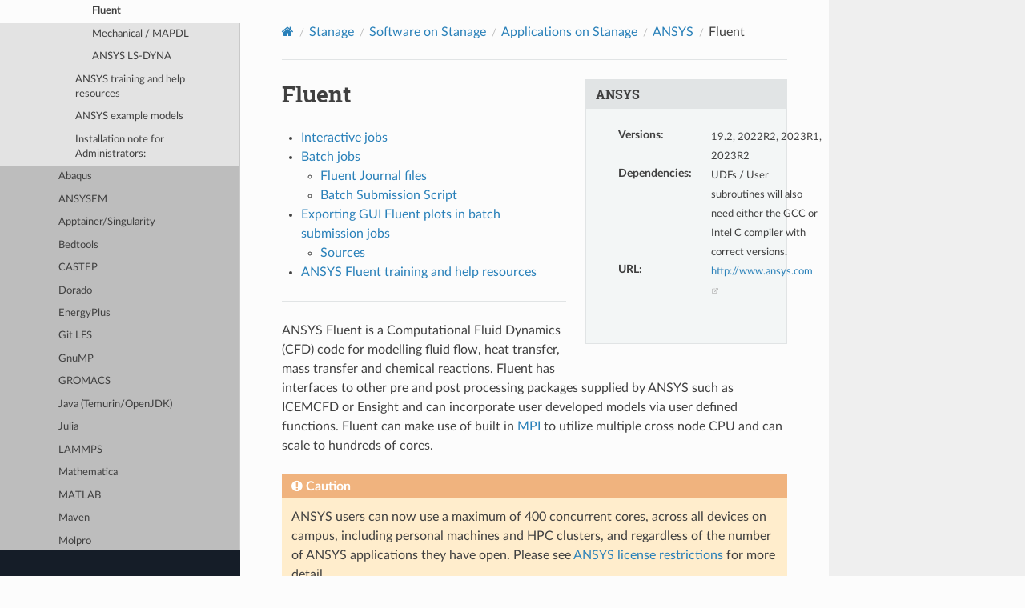

--- FILE ---
content_type: text/html; charset=utf-8
request_url: https://docs.hpc.shef.ac.uk/en/latest/stanage/software/apps/ansys/fluent.html
body_size: 8635
content:



<!DOCTYPE html>
<html class="writer-html5" lang="en" data-content_root="../../../../">
<head>
  <meta charset="utf-8" /><meta name="viewport" content="width=device-width, initial-scale=1" />

    <!-- Google tag (gtag.js) -->
    <script async src="https://www.googletagmanager.com/gtag/js?id=G-HTK1JMDS73"></script>
    <script>
        window.dataLayer = window.dataLayer || [];
        function gtag(){dataLayer.push(arguments);}
        gtag('js', new Date());
        gtag('config', 'G-HTK1JMDS73');
    </script>
    
  <meta name="viewport" content="width=device-width, initial-scale=1.0" />
  <title>Fluent &mdash; Sheffield HPC Documentation</title>
      <link rel="stylesheet" type="text/css" href="../../../../_static/pygments.css?v=fa44fd50" />
      <link rel="stylesheet" type="text/css" href="../../../../_static/css/theme.css?v=e59714d7" />
      <link rel="stylesheet" type="text/css" href="../../../../_static/copybutton.css?v=76b2166b" />
      <link rel="stylesheet" type="text/css" href="../../../../_static/asciinema-player_3.6.3.css" />
      <link rel="stylesheet" type="text/css" href="../../../../_static/sphinx-design.min.css?v=95c83b7e" />
      <link rel="stylesheet" type="text/css" href="../../../../_static/tabs.css?v=a5c4661c" />
      <link rel="stylesheet" type="text/css" href="../../../../_static/css/custom.css?v=dc25c3b7" />

  
    <link rel="canonical" href="https://docs.hpc.shef.ac.uk/stanage/software/apps/ansys/fluent.html" />
      <script src="../../../../_static/jquery.js?v=5d32c60e"></script>
      <script src="../../../../_static/_sphinx_javascript_frameworks_compat.js?v=2cd50e6c"></script>
      <script src="../../../../_static/documentation_options.js?v=5929fcd5"></script>
      <script src="../../../../_static/doctools.js?v=9bcbadda"></script>
      <script src="../../../../_static/sphinx_highlight.js?v=dc90522c"></script>
      <script src="../../../../_static/clipboard.min.js?v=a7894cd8"></script>
      <script src="../../../../_static/copybutton.js?v=f281be69"></script>
      <script src="../../../../_static/asciinema-player_3.6.3.js"></script>
      <script src="../../../../_static/design-tabs.js?v=f930bc37"></script>
      <script defer="defer" src="https://unpkg.com/@popperjs/core@2"></script>
      <script defer="defer" src="https://unpkg.com/tippy.js@6"></script>
      <script defer="defer" src="../../../../_static/tippy/stanage/software/apps/ansys/fluent.97f83091-d963-49f6-9f50-c210c271485c.js"></script>
      <script src="../../../../_static/tabs.js?v=3030b3cb"></script>
    <script src="../../../../_static/js/theme.js"></script>
    <link rel="index" title="Index" href="../../../../genindex.html" />
    <link rel="search" title="Search" href="../../../../search.html" />
    <link rel="next" title="Mechanical / MAPDL" href="mechanical.html" />
    <link rel="prev" title="ANSYS" href="index.html" /> 
</head>

<body class="wy-body-for-nav"> 
  <div class="wy-grid-for-nav">
    <nav data-toggle="wy-nav-shift" class="wy-nav-side">
      <div class="wy-side-scroll">
        <div class="wy-side-nav-search" >

          
          
          <a href="../../../../index.html" class="icon icon-home">
            Sheffield HPC Documentation
              <img src="../../../../_static/UOSLogo_Primary_Violet_RGB_small.png" class="logo" alt="Logo"/>
          </a><div>
    <h3>Quick search</h3>
    <!--Setup by JKWM via https://cse.google.com/cse/all-->
    <script async src="https://cse.google.com/cse.js?cx=243e6cd4be08b404b">
    </script>
    <div class="gcse-search"></div>
 </div>
        </div><div class="wy-menu wy-menu-vertical" data-spy="affix" role="navigation" aria-label="Navigation menu">
              <ul class="current">
<li class="toctree-l1"><a class="reference internal" href="../../../../hpc/index.html">Using the HPC Systems</a></li>
<li class="toctree-l1"><a class="reference internal" href="../../../../quickstart/index.html">Quick start</a></li>
<li class="toctree-l1 current"><a class="reference internal" href="../../../index.html">Stanage</a><ul class="current">
<li class="toctree-l2"><a class="reference internal" href="../../../stanage-FAQ-gotchas.html">Stanage FAQ and Gotchas</a></li>
<li class="toctree-l2 current"><a class="reference internal" href="../../index.html">Software on Stanage</a><ul class="current">
<li class="toctree-l3 current"><a class="reference internal" href="../index.html">Applications on Stanage</a><ul class="current">
<li class="toctree-l4 current"><a class="reference internal" href="index.html">ANSYS</a><ul class="current">
<li class="toctree-l5"><a class="reference internal" href="index.html#module-loading">Module loading</a></li>
<li class="toctree-l5 current"><a class="reference internal" href="index.html#ansys-programs">ANSYS Programs</a><ul class="current">
<li class="toctree-l6 current"><a class="current reference internal" href="#">Fluent</a></li>
<li class="toctree-l6"><a class="reference internal" href="mechanical.html">Mechanical / MAPDL</a></li>
<li class="toctree-l6"><a class="reference internal" href="ls-dyna.html">ANSYS LS-DYNA</a></li>
</ul>
</li>
<li class="toctree-l5"><a class="reference internal" href="index.html#ansys-training-and-help-resources">ANSYS training and help resources</a></li>
<li class="toctree-l5"><a class="reference internal" href="index.html#ansys-example-models">ANSYS example models</a></li>
<li class="toctree-l5"><a class="reference internal" href="index.html#installation-note-for-administrators">Installation note for Administrators:</a></li>
</ul>
</li>
<li class="toctree-l4"><a class="reference internal" href="../abaqus.html">Abaqus</a></li>
<li class="toctree-l4"><a class="reference internal" href="../ansysem.html">ANSYSEM</a></li>
<li class="toctree-l4"><a class="reference internal" href="../apptainer.html">Apptainer/Singularity</a></li>
<li class="toctree-l4"><a class="reference internal" href="../bedtools.html">Bedtools</a></li>
<li class="toctree-l4"><a class="reference internal" href="../castep.html">CASTEP</a></li>
<li class="toctree-l4"><a class="reference internal" href="../dorado.html">Dorado</a></li>
<li class="toctree-l4"><a class="reference internal" href="../energyplus.html">EnergyPlus</a></li>
<li class="toctree-l4"><a class="reference internal" href="../git-lfs.html">Git LFS</a></li>
<li class="toctree-l4"><a class="reference internal" href="../gmp.html">GnuMP</a></li>
<li class="toctree-l4"><a class="reference internal" href="../gromacs.html">GROMACS</a></li>
<li class="toctree-l4"><a class="reference internal" href="../java.html">Java (Temurin/OpenJDK)</a></li>
<li class="toctree-l4"><a class="reference internal" href="../julia.html">Julia</a></li>
<li class="toctree-l4"><a class="reference internal" href="../lammps.html">LAMMPS</a></li>
<li class="toctree-l4"><a class="reference internal" href="../mathematica.html">Mathematica</a></li>
<li class="toctree-l4"><a class="reference internal" href="../matlab.html">MATLAB</a></li>
<li class="toctree-l4"><a class="reference internal" href="../maven.html">Maven</a></li>
<li class="toctree-l4"><a class="reference internal" href="../molpro.html">Molpro</a></li>
<li class="toctree-l4"><a class="reference internal" href="../ncdu.html">ncdu</a></li>
<li class="toctree-l4"><a class="reference internal" href="../nektar.html">Nektar++</a></li>
<li class="toctree-l4"><a class="reference internal" href="../netlogo.html">NetLogo</a></li>
<li class="toctree-l4"><a class="reference internal" href="../nextflow.html">Nextflow</a></li>
<li class="toctree-l4"><a class="reference internal" href="../openfoam.html">OpenFOAM</a></li>
<li class="toctree-l4"><a class="reference internal" href="../python.html">Python</a></li>
<li class="toctree-l4"><a class="reference internal" href="../pytorch.html">PyTorch</a></li>
<li class="toctree-l4"><a class="reference internal" href="../r.html">R</a></li>
<li class="toctree-l4"><a class="reference internal" href="../rosetta.html">Rosetta</a></li>
<li class="toctree-l4"><a class="reference internal" href="../rstudio.html">RStudio</a></li>
<li class="toctree-l4"><a class="reference internal" href="../sox.html">SoX</a></li>
<li class="toctree-l4"><a class="reference internal" href="../star.html">STAR</a></li>
<li class="toctree-l4"><a class="reference internal" href="../stata.html">STaTa</a></li>
<li class="toctree-l4"><a class="reference internal" href="../tensorflow.html">TensorFlow</a></li>
<li class="toctree-l4"><a class="reference internal" href="../vasp.html">VASP</a></li>
<li class="toctree-l4"><a class="reference internal" href="../xvfb.html">Xvfb</a></li>
</ul>
</li>
<li class="toctree-l3"><a class="reference internal" href="../../development/index.html">Developing on Stanage</a></li>
<li class="toctree-l3"><a class="reference internal" href="../../libs/index.html">Libraries on Stanage</a></li>
<li class="toctree-l3"><a class="reference internal" href="../../parallel/index.html">Parallel Systems on Stanage</a></li>
<li class="toctree-l3"><a class="reference internal" href="../../stacks/index.html">All Packages Index</a></li>
</ul>
</li>
<li class="toctree-l2"><a class="reference internal" href="../../../cluster_specs.html">Stanage Specifications</a></li>
<li class="toctree-l2"><a class="reference internal" href="../../../slurm.html">Slurm Scheduler Job Submission info</a></li>
<li class="toctree-l2"><a class="reference internal" href="../../../GPUComputingStanage.html">Using GPUs on Stanage</a></li>
</ul>
</li>
<li class="toctree-l1"><a class="reference internal" href="../../../../parallel/index.html">Parallel Computing</a></li>
<li class="toctree-l1"><a class="reference internal" href="../../../../newsletter/index.html">News</a></li>
<li class="toctree-l1"><a class="reference internal" href="../../../../glossary.html">Glossary of Terms</a></li>
<li class="toctree-l1"><a class="reference internal" href="../../../../other-uk-hpc-resources.html">Access to External UK HPC Facilities</a></li>
<li class="toctree-l1"><a class="reference internal" href="../../../../help.html">Need help?</a></li>
<li class="toctree-l1"><a class="reference external" href="https://sites.google.com/sheffield.ac.uk/research-training">Training courses</a></li>
<li class="toctree-l1"><a class="reference internal" href="../../../../FAQs.html">Frequently Asked Questions</a></li>
<li class="toctree-l1"><a class="reference internal" href="../../../../cheatsheets/index.html">Quick Reference (Cheat Sheets)</a></li>
<li class="toctree-l1"><a class="reference external" href="http://changelog.hpc.shef.ac.uk/">Latest Software / HPC changelog</a></li>
<li class="toctree-l1"><a class="reference internal" href="../../../../referenceinfo/index.html">Reference Information Index</a></li>
<li class="toctree-l1"><a class="reference internal" href="../../../../citing.html">Suggested text for citations and letters of support</a></li>
<li class="toctree-l1"><a class="reference internal" href="../../../../decommissioned/index.html">Decommissioned Clusters</a></li>
<li class="toctree-l1"><a class="reference internal" href="../../../../privacy-policy.html">Privacy Policy</a></li>
</ul>

        </div>
      </div>
    </nav>

    <section data-toggle="wy-nav-shift" class="wy-nav-content-wrap"><nav class="wy-nav-top" aria-label="Mobile navigation menu" >
          <i data-toggle="wy-nav-top" class="fa fa-bars"></i>
          <a href="../../../../index.html">Sheffield HPC Documentation</a>
      </nav>

      <div class="wy-nav-content">
<!-- <a class="forkme" href="https://github.com/rcgsheffield/sheffield_hpc">
<img alt="Fork me on GitHub" src="../../../../_static/img/forkme.png"> 
</a> -->

        <div class="rst-content style-external-links">
          <div role="navigation" aria-label="Page navigation">
  <ul class="wy-breadcrumbs">
      <li><a href="../../../../index.html" class="icon icon-home" aria-label="Home"></a></li>
          <li class="breadcrumb-item"><a href="../../../index.html">Stanage</a></li>
          <li class="breadcrumb-item"><a href="../../index.html">Software on Stanage</a></li>
          <li class="breadcrumb-item"><a href="../index.html">Applications on Stanage</a></li>
          <li class="breadcrumb-item"><a href="index.html">ANSYS</a></li>
      <li class="breadcrumb-item active">Fluent</li>
      <li class="wy-breadcrumbs-aside">
      </li>
  </ul>
  <hr/>
</div>
          <div role="main" class="document" itemscope="itemscope" itemtype="http://schema.org/Article">
           <div itemprop="articleBody">
             
  <span class="target" id="ansys-stanage-fluent"></span><aside class="sidebar" id="ansys-stanage-sidebar">
<p class="sidebar-title">ANSYS</p>
<dl class="field-list simple">
<dt class="field-odd">Versions<span class="colon">:</span></dt>
<dd class="field-odd"><p>19.2, 2022R2, 2023R1, 2023R2</p>
</dd>
<dt class="field-even">Dependencies<span class="colon">:</span></dt>
<dd class="field-even"><p>UDFs / User subroutines will also need either the GCC or Intel C compiler with correct versions.</p>
</dd>
<dt class="field-odd">URL<span class="colon">:</span></dt>
<dd class="field-odd"><p><a class="reference external" href="http://www.ansys.com">http://www.ansys.com</a></p>
</dd>
</dl>
</aside>
<section id="fluent">
<h1>Fluent<a class="headerlink" href="#fluent" title="Link to this heading"></a></h1>
<nav class="contents local" id="contents">
<ul class="simple">
<li><p><a class="reference internal" href="#interactive-jobs" id="id1">Interactive jobs</a></p></li>
<li><p><a class="reference internal" href="#batch-jobs" id="id2">Batch jobs</a></p>
<ul>
<li><p><a class="reference internal" href="#fluent-journal-files" id="id3">Fluent Journal files</a></p></li>
<li><p><a class="reference internal" href="#batch-submission-script" id="id4">Batch Submission Script</a></p></li>
</ul>
</li>
<li><p><a class="reference internal" href="#exporting-gui-fluent-plots-in-batch-submission-jobs" id="id5">Exporting GUI Fluent plots in batch submission jobs</a></p>
<ul>
<li><p><a class="reference internal" href="#sources" id="id6">Sources</a></p></li>
</ul>
</li>
<li><p><a class="reference internal" href="#ansys-fluent-training-and-help-resources" id="id7">ANSYS Fluent training and help resources</a></p></li>
</ul>
</nav>
<hr class="docutils" />
<p>ANSYS Fluent is a Computational Fluid Dynamics (CFD) code for modelling fluid flow, heat transfer, mass transfer and chemical reactions.
Fluent has interfaces to other pre and post processing packages supplied by ANSYS such as ICEMCFD or Ensight and can incorporate user developed models via user defined functions.
Fluent can make use of built in <a class="reference internal" href="../../../../parallel/MPI.html#parallel-mpi"><span class="std std-ref">MPI</span></a> to utilize multiple cross node CPU and can scale to hundreds of cores.</p>
<div class="admonition caution">
<p class="admonition-title">Caution</p>
<p>ANSYS users can now use a maximum of 400 concurrent cores, across all devices on campus, including personal machines and HPC clusters,
and regardless of the number of ANSYS applications they have open. Please see <a class="reference internal" href="../../../../FAQs.html#ansys-license-restrictions"><span class="std std-ref">ANSYS license restrictions</span></a> for more detail.</p>
</div>
<hr class="docutils" />
<div class="sphinx-tabs docutils container">
<div aria-label="Tabbed content" role="tablist"><button aria-controls="panel-0-SWNlbGFrZQ==" aria-selected="true" class="sphinx-tabs-tab group-tab" id="tab-0-SWNlbGFrZQ==" name="SWNlbGFrZQ==" role="tab" tabindex="0">Icelake</button><button aria-controls="panel-0-Wm52ZXIz" aria-selected="false" class="sphinx-tabs-tab group-tab" id="tab-0-Wm52ZXIz" name="Wm52ZXIz" role="tab" tabindex="-1">Znver3</button></div><div aria-labelledby="tab-0-SWNlbGFrZQ==" class="sphinx-tabs-panel group-tab" id="panel-0-SWNlbGFrZQ==" name="SWNlbGFrZQ==" role="tabpanel" tabindex="0"><div class="highlight-console notranslate"><div class="highlight"><pre><span></span><span class="go">module load ANSYS/2023R2</span>
<span class="go">module load ANSYS/2023R1</span>
<span class="go">module load ANSYS/2022R2</span>
<span class="go">module load ANSYS/19.2</span>
</pre></div>
</div>
</div><div aria-labelledby="tab-0-Wm52ZXIz" class="sphinx-tabs-panel group-tab" hidden="true" id="panel-0-Wm52ZXIz" name="Wm52ZXIz" role="tabpanel" tabindex="0"><div class="highlight-console notranslate"><div class="highlight"><pre><span></span><span class="go">module load ANSYS/2023R2</span>
</pre></div>
</div>
</div></div>
<hr class="docutils" />
<section id="interactive-jobs">
<h2><a class="toc-backref" href="#id1" role="doc-backlink">Interactive jobs</a><a class="headerlink" href="#interactive-jobs" title="Link to this heading"></a></h2>
<p>After connecting to Stanage (see <a class="reference internal" href="../../../../hpc/connecting.html#ssh"><span class="std std-ref">Establishing a SSH connection</span></a>),  start an interactive session with the following command:</p>
<div class="highlight-bash notranslate"><div class="highlight"><pre><span></span>srun<span class="w"> </span>--pty<span class="w"> </span>bash<span class="w"> </span>-i
</pre></div>
</div>
<p>If desired, the ANSYS Workbench GUI executable can be launched with the  <code class="docutils literal notranslate"><span class="pre">runwb2</span></code> command.
To use more than a single core, you should write a batch job script and fluent journal file for submission to the batch queues.</p>
</section>
<hr class="docutils" />
<section id="batch-jobs">
<h2><a class="toc-backref" href="#id2" role="doc-backlink">Batch jobs</a><a class="headerlink" href="#batch-jobs" title="Link to this heading"></a></h2>
<p>To submit Fluent jobs with larger resources a batch job must be submitted to the scheduler.
A Fluent batch job is composed of a Fluent journal file which tells Fluent what to do and submission script which tells the scheduler how much resource to request and how to start Fluent.</p>
<section id="fluent-journal-files">
<h3><a class="toc-backref" href="#id3" role="doc-backlink">Fluent Journal files</a><a class="headerlink" href="#fluent-journal-files" title="Link to this heading"></a></h3>
<p>A Fluent journal file is effectively a sequence of TUI and/or Scheme commands that you’ll supply to Fluent instead of using the GUI / TUI.
A more thorough explanation and tutorial on how to make a Fluent journal file can be found on the following page:  <a class="reference internal" href="../../../../referenceinfo/ANSYS/fluent/writing-fluent-journal-files.html#writing-fluent-journal-files"><span class="std std-ref">Writing Fluent journal files.</span></a></p>
<div class="admonition important">
<p class="admonition-title">Important</p>
<p>It is critical that you consult with the <a class="reference internal" href="../../../../referenceinfo/ANSYS/fluent/writing-fluent-journal-files.html#writing-fluent-journal-files"><span class="std std-ref">Fluent journal syntax</span></a> documentation linked above in order to ensure features such as autosaving and intermediate save states are turned on and functioning correctly!</p>
</div>
</section>
<section id="batch-submission-script">
<h3><a class="toc-backref" href="#id4" role="doc-backlink">Batch Submission Script</a><a class="headerlink" href="#batch-submission-script" title="Link to this heading"></a></h3>
<p>On Stanage, Fluent jobs can either be run on just one node (SMP) or across multiple nodes, (but will use its in-built MPI communications for both).</p>
<section id="sample-smp-fluent-scheduler-job-script">
<h4>Sample SMP Fluent Scheduler Job Script<a class="headerlink" href="#sample-smp-fluent-scheduler-job-script" title="Link to this heading"></a></h4>
<p>The following is an example batch submission script, <code class="docutils literal notranslate"><span class="pre">cfd_job.sh</span></code>, to run the executable <code class="docutils literal notranslate"><span class="pre">fluent</span></code> with input journal file <code class="docutils literal notranslate"><span class="pre">test.jou</span></code>, and carry out a 2D double precision CFD simulation.
The script requests 4 cores with a runtime of 60 mins and 8 GB of real memory per node.</p>
<div class="admonition hint">
<p class="admonition-title">Hint</p>
<ul class="simple">
<li><p>The <code class="docutils literal notranslate"><span class="pre">2ddp</span></code> argument is used to specify a 2D double precision simulation. Valid values include: <code class="docutils literal notranslate"><span class="pre">2d</span></code>, <code class="docutils literal notranslate"><span class="pre">2ddp</span></code>, <code class="docutils literal notranslate"><span class="pre">3d</span></code> and <code class="docutils literal notranslate"><span class="pre">3ddp</span></code>.</p></li>
<li><p>The <code class="docutils literal notranslate"><span class="pre">#SBATCH</span> <span class="pre">--nodes=1</span></code> asks the scheduler for 1 node.</p></li>
<li><p>The <code class="docutils literal notranslate"><span class="pre">#SBATCH</span> <span class="pre">--ntasks-per-node=1</span></code> asks the scheduler for 1 task per node.</p></li>
<li><p>The <code class="docutils literal notranslate"><span class="pre">#SBATCH</span> <span class="pre">--cpus-per-task=4</span></code> asks the scheduler for 4 cores in the single task.</p></li>
<li><p>The arguments <code class="docutils literal notranslate"><span class="pre">-gu</span></code> and <code class="docutils literal notranslate"><span class="pre">-driver</span> <span class="pre">null</span></code> instruct Fluent that it will be running with no GUI to avoid errors caused by plot / figure export.</p></li>
<li><p>The argument <code class="docutils literal notranslate"><span class="pre">-sifile=./&quot;$SLURM_JOB_ID&quot;_fluent_server_info.txt</span></code> tells Fluent to create a file in the working directory with the remote visualization server info.</p></li>
</ul>
</div>
<div class="highlight-bash notranslate"><div class="highlight"><pre><span></span><span class="ch">#!/bin/bash</span>
<span class="c1">#SBATCH --nodes=1</span>
<span class="c1">#SBATCH --ntasks-per-node=1</span>
<span class="c1">#SBATCH --cpus-per-task=4</span>
<span class="c1">#SBATCH --mem=8000</span>
<span class="c1">#SBATCH --job-name=name_fluent_smp_4</span>
<span class="c1">#SBATCH --output=output_fluent_smp_4</span>
<span class="c1">#SBATCH --time=01:00:00</span>
<span class="c1">#SBATCH --mail-user=a.person@sheffield.ac.uk</span>
<span class="c1">#SBATCH --mail-type=ALL</span>
module<span class="w"> </span>load<span class="w"> </span>ANSYS/2023R2

fluent<span class="w"> </span>2ddp<span class="w"> </span>-t<span class="nv">$SLURM_CPUS_PER_TASK</span><span class="w"> </span>-gu<span class="w"> </span>-driver<span class="w"> </span>null<span class="w"> </span>-sifile<span class="o">=</span>./<span class="s2">&quot;</span><span class="nv">$SLURM_JOB_ID</span><span class="s2">&quot;</span>_fluent_server_info.txt<span class="w"> </span>-i<span class="w"> </span>test.jou
</pre></div>
</div>
<div class="admonition tip">
<p class="admonition-title">Tip</p>
<p>You may have noted that this SMP job uses different arguments as the MPI jobs below. The use of a single task is intentional and is in order to ensure all requested memory within a job is available to <strong>all</strong> Fluent application threads
in a single CGroup. This should avoid asymmetric memory requirements for the host Fluent process during start up in some models causing crashes due to insufficient memory being available and the scheduler terminating the job.</p>
</div>
<p>The job is submitted to the queue by typing:</p>
<div class="highlight-bash notranslate"><div class="highlight"><pre><span></span>sbatch<span class="w"> </span>cfd_job.sh
</pre></div>
</div>
</section>
<section id="sample-mpi-fluent-scheduler-job-scripts">
<h4>Sample MPI Fluent Scheduler Job Scripts<a class="headerlink" href="#sample-mpi-fluent-scheduler-job-scripts" title="Link to this heading"></a></h4>
<p>As SLURM is capable of making MPI job resource requests very specifically, two scripts are provided below. The first is a <strong>“generic”</strong> job submission with the scheduler allocating MPI tasks
and cores anywhere it can freely find them available in the cluster. The second script is a <strong>“specific”</strong> example with the scheduler being explicitly told to allocate tasks with cores specifically
across 4 nodes.</p>
<div class="admonition tip">
<p class="admonition-title">Tip</p>
<p>In most cases a generic request for cores across the cluster with <code class="docutils literal notranslate"><span class="pre">#SBATCH</span> <span class="pre">--ntasks=n</span></code> is ideal to reduce queue times, (as the scheduler can more freely allocate cores), so the first example should suffice in most cases.</p>
</div>
<p>The following is the <strong>“generic”</strong> batch submission script, <code class="docutils literal notranslate"><span class="pre">cfd_job.sh</span></code>, to run the executable <code class="docutils literal notranslate"><span class="pre">fluent</span></code> with input journal file <code class="docutils literal notranslate"><span class="pre">test.jou</span></code>, and carry out a 2D double precision CFD simulation.
The script requests 4 cores, 1 core per task (the default) with 4 tasks, with a runtime of 60 mins and 2 GB of real memory per core.</p>
<div class="admonition hint">
<p class="admonition-title">Hint</p>
<ul class="simple">
<li><p>The <code class="docutils literal notranslate"><span class="pre">#SBATCH</span> <span class="pre">--ntasks=4</span></code> asks the scheduler for 4 tasks (each with a single core by default) which are allocated on any node across the cluster as no further specific options are supplied.</p></li>
<li><p>The <code class="docutils literal notranslate"><span class="pre">srun</span> <span class="pre">hostname</span> <span class="pre">-s</span> <span class="pre">&gt;</span> <span class="pre">hosts.$SLURM_JOB_ID</span></code> section sets up the hostlist which is required for correct MPI task spawning in conjunction with the <code class="docutils literal notranslate"><span class="pre">-cnf=hosts.$SLURM_JOB_ID</span></code> argument.</p></li>
<li><p>The <code class="docutils literal notranslate"><span class="pre">2ddp</span></code> argument is used to specify a 2D double precision simulation. Valid values include: <code class="docutils literal notranslate"><span class="pre">2d</span></code>, <code class="docutils literal notranslate"><span class="pre">2ddp</span></code>, <code class="docutils literal notranslate"><span class="pre">3d</span></code> and <code class="docutils literal notranslate"><span class="pre">3ddp</span></code>.</p></li>
<li><p>The argument <code class="docutils literal notranslate"><span class="pre">$SLURM_NTASKS</span></code> is a SLURM scheduler variable which will return the requested number of tasks.</p></li>
<li><p>The argument <code class="docutils literal notranslate"><span class="pre">-mpi=intel</span></code> instructs Fluent to use the Intel MPI communcation method. Consult Fluent documentation for OpenMPI instructions if applicable.</p></li>
<li><p>The argument <code class="docutils literal notranslate"><span class="pre">-scheduler_tight_coupling</span></code>  instructs Fluent to use Slurm to efficiently and safely do task spawning.</p></li>
<li><p>The arguments <code class="docutils literal notranslate"><span class="pre">-gu</span></code> and <code class="docutils literal notranslate"><span class="pre">-driver</span> <span class="pre">null</span></code> instruct Fluent that it will be running with no GUI to avoid errors caused by plot / figure export.</p></li>
<li><p>The argument <code class="docutils literal notranslate"><span class="pre">-pib.infinipath</span></code> instructs Fluent to use the high performance Omnipath networking.</p></li>
<li><p>The argument <code class="docutils literal notranslate"><span class="pre">-sifile=./&quot;$SLURM_JOB_ID&quot;_fluent_server_info.txt</span></code> tells Fluent to create a file in the working directory with the remote visualization server info.</p></li>
</ul>
</div>
<div class="highlight-bash notranslate"><div class="highlight"><pre><span></span><span class="ch">#!/bin/bash</span>
<span class="c1">#SBATCH --mem-per-cpu=2000</span>
<span class="c1">#SBATCH --ntasks=4</span>
<span class="c1">#SBATCH --job-name=name_fluent_mpi_4_generic</span>
<span class="c1">#SBATCH --output=output_fluent_mpi_4_generic</span>
<span class="c1">#SBATCH --time=01:00:00</span>
<span class="c1">#SBATCH --mail-user=a.person@sheffield.ac.uk</span>
<span class="c1">#SBATCH --mail-type=ALL</span>
module<span class="w"> </span>load<span class="w"> </span>ANSYS/2023R2

srun<span class="w"> </span>hostname<span class="w"> </span>-s<span class="w"> </span>&gt;<span class="w"> </span>hosts.<span class="nv">$SLURM_JOB_ID</span>

fluent<span class="w"> </span>2ddp<span class="w"> </span>-t<span class="nv">$SLURM_NTASKS</span><span class="w"> </span>-mpi<span class="o">=</span>intel<span class="w"> </span>-scheduler_tight_coupling<span class="w"> </span>-cnf<span class="o">=</span>hosts.<span class="nv">$SLURM_JOB_ID</span><span class="w"> </span>-gu<span class="w"> </span>-driver<span class="w"> </span>null<span class="w">  </span>-pib.infinipath<span class="w"> </span>-sifile<span class="o">=</span>./<span class="s2">&quot;</span><span class="nv">$SLURM_JOB_ID</span><span class="s2">&quot;</span>_fluent_server_info.txt<span class="w"> </span>-i<span class="w"> </span>test.jou
</pre></div>
</div>
<p>The following is the <strong>“specific”</strong> batch submission script, <code class="docutils literal notranslate"><span class="pre">cfd_job.sh</span></code>, to run the executable <code class="docutils literal notranslate"><span class="pre">fluent</span></code> with input journal file <code class="docutils literal notranslate"><span class="pre">test.jou</span></code>, and carry out a 2D double precision CFD simulation.
The script requests 4 cores (1 core per task, 1 task per node on 4 nodes) with a runtime of 60 mins and 2 GB of real memory per core.</p>
<div class="admonition hint">
<p class="admonition-title">Hint</p>
<ul class="simple">
<li><p>The <code class="docutils literal notranslate"><span class="pre">#SBATCH</span> <span class="pre">--nodes=4</span></code> asks the scheduler for 4 nodes.</p></li>
<li><p>The <code class="docutils literal notranslate"><span class="pre">#SBATCH</span> <span class="pre">--ntasks-per-node=1</span></code> asks the scheduler for 1 task per node.</p></li>
<li><p>The <code class="docutils literal notranslate"><span class="pre">#SBATCH</span> <span class="pre">--cpus-per-task=1</span></code> asks the scheduler for 1 core in each task.</p></li>
</ul>
<p>The above combined options taken together instruct the scheduler to allocate the job resources as described above, 1 core per task, 1 task per node on 4 nodes = 4 cores. These options can be combined
together in other ways which may be optimal for certain Fluent models. e.g. some may benefit from higher CPU performance, greater memory bandwidth or other optimised resource requests.</p>
</div>
<div class="highlight-bash notranslate"><div class="highlight"><pre><span></span><span class="ch">#!/bin/bash</span>
<span class="c1">#SBATCH --nodes=4</span>
<span class="c1">#SBATCH --ntasks-per-node=1</span>
<span class="c1">#SBATCH --cpus-per-task=1</span>
<span class="c1">#SBATCH --mem-per-cpu=2000</span>
<span class="c1">#SBATCH --job-name=name_fluent_mpi_4_specific</span>
<span class="c1">#SBATCH --output=output_fluent_mpi_4_specific</span>
<span class="c1">#SBATCH --time=01:00:00</span>
<span class="c1">#SBATCH --mail-user=a.person@sheffield.ac.uk</span>
<span class="c1">#SBATCH --mail-type=ALL</span>
module<span class="w"> </span>load<span class="w"> </span>ANSYS/2023R2

srun<span class="w"> </span>hostname<span class="w"> </span>-s<span class="w"> </span>&gt;<span class="w"> </span>hosts.<span class="nv">$SLURM_JOB_ID</span>

fluent<span class="w"> </span>2ddp<span class="w"> </span>-t<span class="nv">$SLURM_NTASKS</span><span class="w"> </span>-mpi<span class="o">=</span>intel<span class="w"> </span>-scheduler_tight_coupling<span class="w"> </span>-cnf<span class="o">=</span>hosts.<span class="nv">$SLURM_JOB_ID</span><span class="w"> </span>-gu<span class="w"> </span>-driver<span class="w"> </span>null<span class="w">  </span>-pib.infinipath<span class="w"> </span>-sifile<span class="o">=</span>./<span class="s2">&quot;</span><span class="nv">$SLURM_JOB_ID</span><span class="s2">&quot;</span>_fluent_server_info.txt<span class="w"> </span>-i<span class="w"> </span>test.jou
</pre></div>
</div>
<p>Either job can then be submitted to the queue by typing:</p>
<div class="highlight-bash notranslate"><div class="highlight"><pre><span></span>sbatch<span class="w"> </span>cfd_job.sh
</pre></div>
</div>
<hr class="docutils" />
<div class="toctree-wrapper compound" id="export-fluent-plots-while-using-batch-jobs">
</div>
</section>
</section>
</section>
<section id="exporting-gui-fluent-plots-in-batch-submission-jobs">
<h2><a class="toc-backref" href="#id5" role="doc-backlink">Exporting GUI Fluent plots in batch submission jobs</a><a class="headerlink" href="#exporting-gui-fluent-plots-in-batch-submission-jobs" title="Link to this heading"></a></h2>
<p>While in a batch job you cannot call a display of a window / figure / animation as Fluent has nowhere to direct this output (there is no available display.)</p>
<p>To avoid this issue while attempting to export images from a batch job you should ensure the fluent command in your submission script has the <code class="docutils literal notranslate"><span class="pre">-gu</span></code> and  <code class="docutils literal notranslate"><span class="pre">-driver</span> <span class="pre">null</span></code> arguments.</p>
<p>For a batch job:</p>
<div class="highlight-bash notranslate"><div class="highlight"><pre><span></span>fluent<span class="w"> </span>2ddp<span class="w"> </span>-i<span class="w"> </span>test.jou<span class="w"> </span>-gu<span class="w"> </span>-t<span class="nv">$SLURM_NTASKS</span><span class="w"> </span>-driver<span class="w"> </span>null
</pre></div>
</div>
<p>You can setup your plots / graphs either in your journal file or interactively via the GUI and saving the case file.</p>
<p>You can then instruct Fluent to make a hard copy after each figure/animation in the you journal file  with:</p>
<div class="highlight-default notranslate"><div class="highlight"><pre><span></span><span class="o">/</span><span class="n">display</span><span class="o">/</span><span class="n">hard</span><span class="o">-</span><span class="n">copy</span> <span class="s2">&quot;myfile.tif&quot;</span>
</pre></div>
</div>
<p>Ensure that you select the correct file format as some file types will not support animations.</p>
<hr class="docutils" />
<p>For an example of the journal file commands see below:</p>
<div class="highlight-default notranslate"><div class="highlight"><pre><span></span><span class="o">/</span><span class="n">display</span> <span class="nb">set</span><span class="o">-</span><span class="n">window</span> <span class="n">xx</span> <span class="p">;(</span><span class="n">xx</span> <span class="o">-&gt;</span> <span class="n">window</span> <span class="n">number</span><span class="p">)</span>
<span class="o">/</span><span class="n">display</span> <span class="nb">set</span> <span class="n">contours</span> <span class="n">surface</span> <span class="n">yy</span> <span class="p">;(</span><span class="n">surface</span> <span class="nb">id</span> <span class="o">=</span> <span class="n">yy</span><span class="p">)</span>
<span class="o">/</span><span class="n">display</span> <span class="nb">set</span> <span class="n">contours</span> <span class="n">filled</span><span class="o">-</span><span class="n">contours</span> <span class="n">yes</span>
<span class="o">/</span><span class="n">display</span> <span class="n">contour</span> <span class="n">zz</span> <span class="n">vof</span> <span class="mi">0</span> <span class="mi">1</span> <span class="p">;(</span><span class="n">contour</span> <span class="n">of</span> <span class="n">volume</span> <span class="n">fraction</span> <span class="n">field</span> <span class="p">(</span><span class="n">vof</span><span class="p">)</span> <span class="n">of</span> <span class="n">zz</span> <span class="n">phase</span><span class="p">,</span> <span class="nb">min</span> <span class="o">=</span> <span class="mi">0</span><span class="p">,</span> <span class="nb">max</span> <span class="o">=</span> <span class="mi">1</span><span class="p">)</span>
<span class="o">/</span><span class="n">display</span> <span class="n">hard</span><span class="o">-</span><span class="n">copy</span> <span class="s2">&quot;vof-%t.jpg&quot;</span> <span class="p">;(</span><span class="n">save</span> <span class="n">the</span> <span class="n">image</span> <span class="n">file</span> <span class="ow">in</span> <span class="o">.</span><span class="n">jpg</span> <span class="nb">format</span><span class="p">)</span>
</pre></div>
</div>
<hr class="docutils" />
<section id="sources">
<h3><a class="toc-backref" href="#id6" role="doc-backlink">Sources</a><a class="headerlink" href="#sources" title="Link to this heading"></a></h3>
<ul class="simple">
<li><p><a class="reference external" href="https://www.researchgate.net/post/How-can-I-export-my-contour-image-for-every-required-time-step-in-Fluent">https://www.researchgate.net/post/How-can-I-export-my-contour-image-for-every-required-time-step-in-Fluent</a></p></li>
<li><p><a class="reference external" href="https://www.eureka.im/273.html">https://www.eureka.im/273.html</a></p></li>
</ul>
</section>
</section>
<hr class="docutils" />
<section id="ansys-fluent-training-and-help-resources">
<h2><a class="toc-backref" href="#id7" role="doc-backlink">ANSYS Fluent training and help resources</a><a class="headerlink" href="#ansys-fluent-training-and-help-resources" title="Link to this heading"></a></h2>
<div class="admonition important">
<p class="admonition-title">Important</p>
<p>Academic support requests should be directed to the <a class="reference external" href="mailto:research-it&#37;&#52;&#48;sheffield&#46;ac&#46;uk">IT Services’ Research and Innovation team</a>  or
the <a class="reference external" href="https://forum.ansys.com/">ANSYS Learning Forum</a> (<strong>ensure you register with your University email for priority support</strong>).</p>
</div>
<p>ANSYS provides numerous academic training and help resources including tutorials, video lectures and examples for computational fluid dynamics products.
A short list of the resources ANSYS maintains is summarised below:</p>
<ul class="simple">
<li><p><a class="reference external" href="https://www.youtube.com/user/ANSYSHowToVideos/playlists?view=50&amp;sort=dd&amp;shelf_id=3">“How to” youtube playlists for computational fluid dynamics products.</a></p></li>
<li><p><a class="reference external" href="https://courses.ansys.com/index.php/fluids/">An extensive number of free online courses on computational fluid dynamics products and theory</a></p></li>
</ul>
</section>
</section>


           </div>
          </div>
          <footer>
    <div class="rst-footer-buttons" role="navigation" aria-label="Footer">
        <a href="index.html" class="btn btn-neutral float-left" title="ANSYS" accesskey="p" rel="prev">
          <span class="fa fa-arrow-circle-left" aria-hidden="true"></span> Previous
        </a>
        <a href="mechanical.html" class="btn btn-neutral float-right" title="Mechanical / MAPDL" accesskey="n" rel="next">
          Next <span class="fa fa-arrow-circle-right" aria-hidden="true"></span>
        </a>
    </div>

  <hr/>

  <div role="contentinfo">
    <p>
          &#169; Copyright 2026, The University of Sheffield.
        
    </p>
  </div>
      Built with <a href="https://www.sphinx-doc.org/">Sphinx</a> using a
    
    <a href="https://github.com/readthedocs/sphinx_rtd_theme">theme</a>
    provided by <a href="https://readthedocs.org">Read the Docs</a>. 
    <div class="footer-privacy-notice">
      <p>
      We use Google Analytics 4 (GA4) to analyse site traffic. <a href="../../../../privacy-policy.html">Learn more</a>
      </p>
    </div>

</footer>

        </div>
      </div>
    </section>
  </div>
  <script>
      jQuery(function () {
          SphinxRtdTheme.Navigation.enable(true);
      });
  </script>
<footer class="footer">
  <div class="container">
    <div class="left-footer">
         &copy; 2026, The University of Sheffield
       <a rel="license" href="http://creativecommons.org/licenses/by/4.0/"><img alt="Creative Commons License" style="border-width:0" src="https://i.creativecommons.org/l/by/4.0/80x15.png" /></a>
    </div>
   
    <div class="centre-footer">
      Created using <a href="http://sphinx-doc.org/">Sphinx</a> 8.2.3
    </div>
  </div>
</footer>

</body>
</html>

--- FILE ---
content_type: text/css; charset=utf-8
request_url: https://docs.hpc.shef.ac.uk/en/latest/_static/asciinema-player_3.6.3.css
body_size: 6690
content:
div.ap-wrapper {
  outline: none;
  height: 100%;
  display: flex;
  justify-content: center;
}
div.ap-wrapper .title-bar {
  display: none;
  top: -78px;
  transition: top 0.15s linear;
  position: absolute;
  left: 0;
  right: 0;
  box-sizing: content-box;
  font-size: 20px;
  line-height: 1em;
  padding: 15px;
  font-family: sans-serif;
  color: white;
  background-color: rgba(0, 0, 0, 0.8);
}
div.ap-wrapper .title-bar img {
  vertical-align: middle;
  height: 48px;
  margin-right: 16px;
}
div.ap-wrapper .title-bar a {
  color: white;
  text-decoration: underline;
}
div.ap-wrapper .title-bar a:hover {
  text-decoration: none;
}
div.ap-wrapper:fullscreen {
  background-color: #000;
  width: 100%;
  align-items: center;
}
div.ap-wrapper:fullscreen div.ap-player {
  position: static;
}
div.ap-wrapper:fullscreen .title-bar {
  display: initial;
}
div.ap-wrapper:fullscreen.hud .title-bar {
  top: 0;
}
div.ap-wrapper div.ap-player {
  text-align: left;
  display: inline-block;
  padding: 0px;
  position: relative;
  box-sizing: content-box;
  overflow: hidden;
  max-width: 100%;
  border-radius: 4px;
  font-size: 15px;
}
pre.ap-terminal {
  box-sizing: content-box;
  overflow: hidden;
  padding: 0;
  margin: 0px;
  display: block;
  white-space: pre;
  word-wrap: normal;
  word-break: normal;
  border-radius: 0;
  border-style: solid;
  cursor: text;
  border-width: 0.75em;
  font-family: Consolas, Menlo, 'Bitstream Vera Sans Mono', monospace, 'Powerline Symbols';
  font-variant-ligatures: none;
}
pre.ap-terminal .ap-line {
  letter-spacing: normal;
  overflow: hidden;
}
pre.ap-terminal .ap-line span {
  padding: 0;
  display: inline-block;
  height: 100%;
}
pre.ap-terminal .ap-line {
  display: block;
  width: 200%;
}
pre.ap-terminal .ap-line .ap-cursor-a {
  display: inline-block;
}
pre.ap-terminal .ap-line .ap-cursor-b {
  display: none;
  border-radius: 0.05em;
}
pre.ap-terminal .ap-line .ap-blink {
  visibility: hidden;
}
pre.ap-terminal.ap-cursor .ap-line .ap-cursor-a {
  display: none;
}
pre.ap-terminal.ap-cursor .ap-line .ap-cursor-b {
  display: inline-block;
}
pre.ap-terminal.ap-blink .ap-line .ap-blink {
  visibility: visible;
}
pre.ap-terminal .ap-bright {
  font-weight: bold;
}
pre.ap-terminal .ap-faint {
  opacity: 0.5;
}
pre.ap-terminal .ap-underline {
  text-decoration: underline;
}
pre.ap-terminal .ap-italic {
  font-style: italic;
}
pre.ap-terminal .ap-strikethrough {
  text-decoration: line-through;
}
div.ap-player div.ap-control-bar {
  width: 100%;
  height: 32px;
  display: flex;
  justify-content: space-between;
  align-items: stretch;
  background: linear-gradient(to bottom, rgba(0, 0, 0, 0.5) 0%, #000000 25%, #000000 100%);
  color: #bbb;
  box-sizing: content-box;
  line-height: 1;
  position: absolute;
  bottom: 0;
  left: 0;
  opacity: 0;
  transition: opacity 0.15s linear;
  user-select: none;
  z-index: 30;
}
div.ap-player div.ap-control-bar * {
  box-sizing: inherit;
  font-size: 0;
  font-family: Helvetica, Arial, sans-serif;
  font-weight: bold;
}
div.ap-control-bar svg.ap-icon path {
  fill: #bbb;
}
div.ap-control-bar span.ap-playback-button {
  display: block;
  flex: 0 0 auto;
  cursor: pointer;
  height: 12px;
  width: 12px;
  padding: 10px;
}
div.ap-control-bar span.ap-playback-button svg {
  height: 12px;
  width: 12px;
}
div.ap-control-bar span.ap-timer {
  display: block;
  flex: 0 0 auto;
  min-width: 50px;
  margin: 0 10px;
  height: 100%;
  text-align: center;
  font-size: 11px;
  line-height: 34px;
  cursor: default;
}
div.ap-control-bar span.ap-timer span {
  display: inline-block;
  font-size: inherit;
}
div.ap-control-bar span.ap-timer .ap-time-remaining {
  display: none;
}
div.ap-control-bar span.ap-timer:hover .ap-time-elapsed {
  display: none;
}
div.ap-control-bar span.ap-timer:hover .ap-time-remaining {
  display: inline;
}
div.ap-control-bar .ap-progressbar {
  display: block;
  flex: 1 1 auto;
  height: 100%;
  padding: 0 10px;
}
div.ap-control-bar .ap-progressbar .ap-bar {
  display: block;
  position: relative;
  cursor: default;
  height: 100%;
  font-size: 0;
}
div.ap-control-bar .ap-progressbar .ap-bar .ap-gutter {
  display: block;
  position: absolute;
  top: 15px;
  left: 0;
  right: 0;
  height: 3px;
  background-color: #333;
}
div.ap-control-bar .ap-progressbar .ap-bar .ap-gutter .ap-gutter-fill {
  display: inline-block;
  height: 100%;
  background-color: #bbb;
  border-radius: 3px;
  z-index: 10;
}
div.ap-control-bar.ap-seekable .ap-progressbar .ap-bar {
  cursor: pointer;
}
div.ap-control-bar .ap-fullscreen-button {
  display: block;
  flex: 0 0 auto;
  width: 14px;
  height: 14px;
  padding: 9px;
  cursor: pointer;
}
div.ap-control-bar .ap-fullscreen-button svg {
  width: 14px;
  height: 14px;
}
div.ap-control-bar .ap-fullscreen-button svg:first-child {
  display: inline;
}
div.ap-control-bar .ap-fullscreen-button svg:last-child {
  display: none;
}
div.ap-wrapper.ap-hud .ap-control-bar {
  opacity: 1;
}
div.ap-wrapper:fullscreen .ap-fullscreen-button svg:first-child {
  display: none;
}
div.ap-wrapper:fullscreen .ap-fullscreen-button svg:last-child {
  display: inline;
}
span.ap-progressbar span.ap-marker-container {
  display: block;
  top: 0;
  bottom: 0;
  width: 21px;
  position: absolute;
  margin-left: -10px;
  z-index: 9;
}
span.ap-marker-container span.ap-marker {
  display: block;
  top: 13px;
  bottom: 12px;
  left: 7px;
  right: 7px;
  background-color: #555;
  position: absolute;
  transition: top 0.1s, bottom 0.1s, left 0.1s, right 0.1s, background-color 0.1s;
  border-radius: 50%;
}
span.ap-marker-container span.ap-marker.ap-marker-past {
  background-color: #bbb;
}
span.ap-marker-container span.ap-marker:hover,
span.ap-marker-container:hover span.ap-marker {
  background-color: #bbb;
  top: 11px;
  bottom: 10px;
  left: 5px;
  right: 5px;
}
span.ap-marker-container span.ap-marker-tooltip {
  visibility: hidden;
  background-color: #333;
  color: #bbb;
  text-align: center;
  padding: 2px 8px 0px 8px;
  border-radius: 4px;
  position: absolute;
  z-index: 1;
  white-space: nowrap;
  /* Prevents the text from wrapping and makes sure the tooltip width adapts to the text length */
  font-size: 11px;
  line-height: 2em;
  bottom: 100%;
  left: 50%;
  transform: translateX(-50%);
}
span.ap-marker-container:hover span.ap-marker-tooltip {
  visibility: visible;
}
.ap-player .ap-overlay {
  z-index: 10;
  background-repeat: no-repeat;
  background-position: center;
  position: absolute;
  top: 0;
  left: 0;
  right: 0;
  bottom: 0;
  display: flex;
  justify-content: center;
  align-items: center;
}
.ap-player .ap-overlay-start {
  cursor: pointer;
}
.ap-player .ap-overlay-start .ap-play-button {
  font-size: 0px;
  position: absolute;
  left: 0;
  top: 0;
  right: 0;
  bottom: 0;
  text-align: center;
  color: white;
  height: 80px;
  max-height: 66%;
  margin: auto;
}
.ap-player .ap-overlay-start .ap-play-button div {
  height: 100%;
}
.ap-player .ap-overlay-start .ap-play-button div span {
  height: 100%;
  display: block;
}
.ap-player .ap-overlay-start .ap-play-button div span svg {
  height: 100%;
}
.ap-player .ap-overlay-loading .ap-loader {
  width: 48px;
  height: 48px;
  border-radius: 50%;
  display: inline-block;
  position: relative;
  border: 10px solid;
  border-color: rgba(255, 255, 255, 0.15) rgba(255, 255, 255, 0.25) rgba(255, 255, 255, 0.35) rgba(255, 255, 255, 0.5);
  box-sizing: border-box;
  animation: ap-loader-rotation 1s linear infinite;
}
.ap-player .ap-overlay-offline span {
  font-family: Consolas, Menlo, 'Bitstream Vera Sans Mono', monospace, 'Powerline Symbols';
  font-variant-ligatures: none;
  font-size: 2em;
}
.ap-player .ap-overlay-offline span .ap-line {
  letter-spacing: normal;
  overflow: hidden;
}
.ap-player .ap-overlay-offline span .ap-line span {
  padding: 0;
  display: inline-block;
  height: 100%;
}
.ap-player .ap-overlay-error span {
  font-size: 8em;
}
@keyframes ap-loader-rotation {
  0% {
    transform: rotate(0deg);
  }
  100% {
    transform: rotate(360deg);
  }
}
.ap-terminal .fg-16 {
  color: #000000;
}
.ap-terminal .bg-16 {
  background-color: #000000;
}
.ap-terminal .fg-17 {
  color: #00005f;
}
.ap-terminal .bg-17 {
  background-color: #00005f;
}
.ap-terminal .fg-18 {
  color: #000087;
}
.ap-terminal .bg-18 {
  background-color: #000087;
}
.ap-terminal .fg-19 {
  color: #0000af;
}
.ap-terminal .bg-19 {
  background-color: #0000af;
}
.ap-terminal .fg-20 {
  color: #0000d7;
}
.ap-terminal .bg-20 {
  background-color: #0000d7;
}
.ap-terminal .fg-21 {
  color: #0000ff;
}
.ap-terminal .bg-21 {
  background-color: #0000ff;
}
.ap-terminal .fg-22 {
  color: #005f00;
}
.ap-terminal .bg-22 {
  background-color: #005f00;
}
.ap-terminal .fg-23 {
  color: #005f5f;
}
.ap-terminal .bg-23 {
  background-color: #005f5f;
}
.ap-terminal .fg-24 {
  color: #005f87;
}
.ap-terminal .bg-24 {
  background-color: #005f87;
}
.ap-terminal .fg-25 {
  color: #005faf;
}
.ap-terminal .bg-25 {
  background-color: #005faf;
}
.ap-terminal .fg-26 {
  color: #005fd7;
}
.ap-terminal .bg-26 {
  background-color: #005fd7;
}
.ap-terminal .fg-27 {
  color: #005fff;
}
.ap-terminal .bg-27 {
  background-color: #005fff;
}
.ap-terminal .fg-28 {
  color: #008700;
}
.ap-terminal .bg-28 {
  background-color: #008700;
}
.ap-terminal .fg-29 {
  color: #00875f;
}
.ap-terminal .bg-29 {
  background-color: #00875f;
}
.ap-terminal .fg-30 {
  color: #008787;
}
.ap-terminal .bg-30 {
  background-color: #008787;
}
.ap-terminal .fg-31 {
  color: #0087af;
}
.ap-terminal .bg-31 {
  background-color: #0087af;
}
.ap-terminal .fg-32 {
  color: #0087d7;
}
.ap-terminal .bg-32 {
  background-color: #0087d7;
}
.ap-terminal .fg-33 {
  color: #0087ff;
}
.ap-terminal .bg-33 {
  background-color: #0087ff;
}
.ap-terminal .fg-34 {
  color: #00af00;
}
.ap-terminal .bg-34 {
  background-color: #00af00;
}
.ap-terminal .fg-35 {
  color: #00af5f;
}
.ap-terminal .bg-35 {
  background-color: #00af5f;
}
.ap-terminal .fg-36 {
  color: #00af87;
}
.ap-terminal .bg-36 {
  background-color: #00af87;
}
.ap-terminal .fg-37 {
  color: #00afaf;
}
.ap-terminal .bg-37 {
  background-color: #00afaf;
}
.ap-terminal .fg-38 {
  color: #00afd7;
}
.ap-terminal .bg-38 {
  background-color: #00afd7;
}
.ap-terminal .fg-39 {
  color: #00afff;
}
.ap-terminal .bg-39 {
  background-color: #00afff;
}
.ap-terminal .fg-40 {
  color: #00d700;
}
.ap-terminal .bg-40 {
  background-color: #00d700;
}
.ap-terminal .fg-41 {
  color: #00d75f;
}
.ap-terminal .bg-41 {
  background-color: #00d75f;
}
.ap-terminal .fg-42 {
  color: #00d787;
}
.ap-terminal .bg-42 {
  background-color: #00d787;
}
.ap-terminal .fg-43 {
  color: #00d7af;
}
.ap-terminal .bg-43 {
  background-color: #00d7af;
}
.ap-terminal .fg-44 {
  color: #00d7d7;
}
.ap-terminal .bg-44 {
  background-color: #00d7d7;
}
.ap-terminal .fg-45 {
  color: #00d7ff;
}
.ap-terminal .bg-45 {
  background-color: #00d7ff;
}
.ap-terminal .fg-46 {
  color: #00ff00;
}
.ap-terminal .bg-46 {
  background-color: #00ff00;
}
.ap-terminal .fg-47 {
  color: #00ff5f;
}
.ap-terminal .bg-47 {
  background-color: #00ff5f;
}
.ap-terminal .fg-48 {
  color: #00ff87;
}
.ap-terminal .bg-48 {
  background-color: #00ff87;
}
.ap-terminal .fg-49 {
  color: #00ffaf;
}
.ap-terminal .bg-49 {
  background-color: #00ffaf;
}
.ap-terminal .fg-50 {
  color: #00ffd7;
}
.ap-terminal .bg-50 {
  background-color: #00ffd7;
}
.ap-terminal .fg-51 {
  color: #00ffff;
}
.ap-terminal .bg-51 {
  background-color: #00ffff;
}
.ap-terminal .fg-52 {
  color: #5f0000;
}
.ap-terminal .bg-52 {
  background-color: #5f0000;
}
.ap-terminal .fg-53 {
  color: #5f005f;
}
.ap-terminal .bg-53 {
  background-color: #5f005f;
}
.ap-terminal .fg-54 {
  color: #5f0087;
}
.ap-terminal .bg-54 {
  background-color: #5f0087;
}
.ap-terminal .fg-55 {
  color: #5f00af;
}
.ap-terminal .bg-55 {
  background-color: #5f00af;
}
.ap-terminal .fg-56 {
  color: #5f00d7;
}
.ap-terminal .bg-56 {
  background-color: #5f00d7;
}
.ap-terminal .fg-57 {
  color: #5f00ff;
}
.ap-terminal .bg-57 {
  background-color: #5f00ff;
}
.ap-terminal .fg-58 {
  color: #5f5f00;
}
.ap-terminal .bg-58 {
  background-color: #5f5f00;
}
.ap-terminal .fg-59 {
  color: #5f5f5f;
}
.ap-terminal .bg-59 {
  background-color: #5f5f5f;
}
.ap-terminal .fg-60 {
  color: #5f5f87;
}
.ap-terminal .bg-60 {
  background-color: #5f5f87;
}
.ap-terminal .fg-61 {
  color: #5f5faf;
}
.ap-terminal .bg-61 {
  background-color: #5f5faf;
}
.ap-terminal .fg-62 {
  color: #5f5fd7;
}
.ap-terminal .bg-62 {
  background-color: #5f5fd7;
}
.ap-terminal .fg-63 {
  color: #5f5fff;
}
.ap-terminal .bg-63 {
  background-color: #5f5fff;
}
.ap-terminal .fg-64 {
  color: #5f8700;
}
.ap-terminal .bg-64 {
  background-color: #5f8700;
}
.ap-terminal .fg-65 {
  color: #5f875f;
}
.ap-terminal .bg-65 {
  background-color: #5f875f;
}
.ap-terminal .fg-66 {
  color: #5f8787;
}
.ap-terminal .bg-66 {
  background-color: #5f8787;
}
.ap-terminal .fg-67 {
  color: #5f87af;
}
.ap-terminal .bg-67 {
  background-color: #5f87af;
}
.ap-terminal .fg-68 {
  color: #5f87d7;
}
.ap-terminal .bg-68 {
  background-color: #5f87d7;
}
.ap-terminal .fg-69 {
  color: #5f87ff;
}
.ap-terminal .bg-69 {
  background-color: #5f87ff;
}
.ap-terminal .fg-70 {
  color: #5faf00;
}
.ap-terminal .bg-70 {
  background-color: #5faf00;
}
.ap-terminal .fg-71 {
  color: #5faf5f;
}
.ap-terminal .bg-71 {
  background-color: #5faf5f;
}
.ap-terminal .fg-72 {
  color: #5faf87;
}
.ap-terminal .bg-72 {
  background-color: #5faf87;
}
.ap-terminal .fg-73 {
  color: #5fafaf;
}
.ap-terminal .bg-73 {
  background-color: #5fafaf;
}
.ap-terminal .fg-74 {
  color: #5fafd7;
}
.ap-terminal .bg-74 {
  background-color: #5fafd7;
}
.ap-terminal .fg-75 {
  color: #5fafff;
}
.ap-terminal .bg-75 {
  background-color: #5fafff;
}
.ap-terminal .fg-76 {
  color: #5fd700;
}
.ap-terminal .bg-76 {
  background-color: #5fd700;
}
.ap-terminal .fg-77 {
  color: #5fd75f;
}
.ap-terminal .bg-77 {
  background-color: #5fd75f;
}
.ap-terminal .fg-78 {
  color: #5fd787;
}
.ap-terminal .bg-78 {
  background-color: #5fd787;
}
.ap-terminal .fg-79 {
  color: #5fd7af;
}
.ap-terminal .bg-79 {
  background-color: #5fd7af;
}
.ap-terminal .fg-80 {
  color: #5fd7d7;
}
.ap-terminal .bg-80 {
  background-color: #5fd7d7;
}
.ap-terminal .fg-81 {
  color: #5fd7ff;
}
.ap-terminal .bg-81 {
  background-color: #5fd7ff;
}
.ap-terminal .fg-82 {
  color: #5fff00;
}
.ap-terminal .bg-82 {
  background-color: #5fff00;
}
.ap-terminal .fg-83 {
  color: #5fff5f;
}
.ap-terminal .bg-83 {
  background-color: #5fff5f;
}
.ap-terminal .fg-84 {
  color: #5fff87;
}
.ap-terminal .bg-84 {
  background-color: #5fff87;
}
.ap-terminal .fg-85 {
  color: #5fffaf;
}
.ap-terminal .bg-85 {
  background-color: #5fffaf;
}
.ap-terminal .fg-86 {
  color: #5fffd7;
}
.ap-terminal .bg-86 {
  background-color: #5fffd7;
}
.ap-terminal .fg-87 {
  color: #5fffff;
}
.ap-terminal .bg-87 {
  background-color: #5fffff;
}
.ap-terminal .fg-88 {
  color: #870000;
}
.ap-terminal .bg-88 {
  background-color: #870000;
}
.ap-terminal .fg-89 {
  color: #87005f;
}
.ap-terminal .bg-89 {
  background-color: #87005f;
}
.ap-terminal .fg-90 {
  color: #870087;
}
.ap-terminal .bg-90 {
  background-color: #870087;
}
.ap-terminal .fg-91 {
  color: #8700af;
}
.ap-terminal .bg-91 {
  background-color: #8700af;
}
.ap-terminal .fg-92 {
  color: #8700d7;
}
.ap-terminal .bg-92 {
  background-color: #8700d7;
}
.ap-terminal .fg-93 {
  color: #8700ff;
}
.ap-terminal .bg-93 {
  background-color: #8700ff;
}
.ap-terminal .fg-94 {
  color: #875f00;
}
.ap-terminal .bg-94 {
  background-color: #875f00;
}
.ap-terminal .fg-95 {
  color: #875f5f;
}
.ap-terminal .bg-95 {
  background-color: #875f5f;
}
.ap-terminal .fg-96 {
  color: #875f87;
}
.ap-terminal .bg-96 {
  background-color: #875f87;
}
.ap-terminal .fg-97 {
  color: #875faf;
}
.ap-terminal .bg-97 {
  background-color: #875faf;
}
.ap-terminal .fg-98 {
  color: #875fd7;
}
.ap-terminal .bg-98 {
  background-color: #875fd7;
}
.ap-terminal .fg-99 {
  color: #875fff;
}
.ap-terminal .bg-99 {
  background-color: #875fff;
}
.ap-terminal .fg-100 {
  color: #878700;
}
.ap-terminal .bg-100 {
  background-color: #878700;
}
.ap-terminal .fg-101 {
  color: #87875f;
}
.ap-terminal .bg-101 {
  background-color: #87875f;
}
.ap-terminal .fg-102 {
  color: #878787;
}
.ap-terminal .bg-102 {
  background-color: #878787;
}
.ap-terminal .fg-103 {
  color: #8787af;
}
.ap-terminal .bg-103 {
  background-color: #8787af;
}
.ap-terminal .fg-104 {
  color: #8787d7;
}
.ap-terminal .bg-104 {
  background-color: #8787d7;
}
.ap-terminal .fg-105 {
  color: #8787ff;
}
.ap-terminal .bg-105 {
  background-color: #8787ff;
}
.ap-terminal .fg-106 {
  color: #87af00;
}
.ap-terminal .bg-106 {
  background-color: #87af00;
}
.ap-terminal .fg-107 {
  color: #87af5f;
}
.ap-terminal .bg-107 {
  background-color: #87af5f;
}
.ap-terminal .fg-108 {
  color: #87af87;
}
.ap-terminal .bg-108 {
  background-color: #87af87;
}
.ap-terminal .fg-109 {
  color: #87afaf;
}
.ap-terminal .bg-109 {
  background-color: #87afaf;
}
.ap-terminal .fg-110 {
  color: #87afd7;
}
.ap-terminal .bg-110 {
  background-color: #87afd7;
}
.ap-terminal .fg-111 {
  color: #87afff;
}
.ap-terminal .bg-111 {
  background-color: #87afff;
}
.ap-terminal .fg-112 {
  color: #87d700;
}
.ap-terminal .bg-112 {
  background-color: #87d700;
}
.ap-terminal .fg-113 {
  color: #87d75f;
}
.ap-terminal .bg-113 {
  background-color: #87d75f;
}
.ap-terminal .fg-114 {
  color: #87d787;
}
.ap-terminal .bg-114 {
  background-color: #87d787;
}
.ap-terminal .fg-115 {
  color: #87d7af;
}
.ap-terminal .bg-115 {
  background-color: #87d7af;
}
.ap-terminal .fg-116 {
  color: #87d7d7;
}
.ap-terminal .bg-116 {
  background-color: #87d7d7;
}
.ap-terminal .fg-117 {
  color: #87d7ff;
}
.ap-terminal .bg-117 {
  background-color: #87d7ff;
}
.ap-terminal .fg-118 {
  color: #87ff00;
}
.ap-terminal .bg-118 {
  background-color: #87ff00;
}
.ap-terminal .fg-119 {
  color: #87ff5f;
}
.ap-terminal .bg-119 {
  background-color: #87ff5f;
}
.ap-terminal .fg-120 {
  color: #87ff87;
}
.ap-terminal .bg-120 {
  background-color: #87ff87;
}
.ap-terminal .fg-121 {
  color: #87ffaf;
}
.ap-terminal .bg-121 {
  background-color: #87ffaf;
}
.ap-terminal .fg-122 {
  color: #87ffd7;
}
.ap-terminal .bg-122 {
  background-color: #87ffd7;
}
.ap-terminal .fg-123 {
  color: #87ffff;
}
.ap-terminal .bg-123 {
  background-color: #87ffff;
}
.ap-terminal .fg-124 {
  color: #af0000;
}
.ap-terminal .bg-124 {
  background-color: #af0000;
}
.ap-terminal .fg-125 {
  color: #af005f;
}
.ap-terminal .bg-125 {
  background-color: #af005f;
}
.ap-terminal .fg-126 {
  color: #af0087;
}
.ap-terminal .bg-126 {
  background-color: #af0087;
}
.ap-terminal .fg-127 {
  color: #af00af;
}
.ap-terminal .bg-127 {
  background-color: #af00af;
}
.ap-terminal .fg-128 {
  color: #af00d7;
}
.ap-terminal .bg-128 {
  background-color: #af00d7;
}
.ap-terminal .fg-129 {
  color: #af00ff;
}
.ap-terminal .bg-129 {
  background-color: #af00ff;
}
.ap-terminal .fg-130 {
  color: #af5f00;
}
.ap-terminal .bg-130 {
  background-color: #af5f00;
}
.ap-terminal .fg-131 {
  color: #af5f5f;
}
.ap-terminal .bg-131 {
  background-color: #af5f5f;
}
.ap-terminal .fg-132 {
  color: #af5f87;
}
.ap-terminal .bg-132 {
  background-color: #af5f87;
}
.ap-terminal .fg-133 {
  color: #af5faf;
}
.ap-terminal .bg-133 {
  background-color: #af5faf;
}
.ap-terminal .fg-134 {
  color: #af5fd7;
}
.ap-terminal .bg-134 {
  background-color: #af5fd7;
}
.ap-terminal .fg-135 {
  color: #af5fff;
}
.ap-terminal .bg-135 {
  background-color: #af5fff;
}
.ap-terminal .fg-136 {
  color: #af8700;
}
.ap-terminal .bg-136 {
  background-color: #af8700;
}
.ap-terminal .fg-137 {
  color: #af875f;
}
.ap-terminal .bg-137 {
  background-color: #af875f;
}
.ap-terminal .fg-138 {
  color: #af8787;
}
.ap-terminal .bg-138 {
  background-color: #af8787;
}
.ap-terminal .fg-139 {
  color: #af87af;
}
.ap-terminal .bg-139 {
  background-color: #af87af;
}
.ap-terminal .fg-140 {
  color: #af87d7;
}
.ap-terminal .bg-140 {
  background-color: #af87d7;
}
.ap-terminal .fg-141 {
  color: #af87ff;
}
.ap-terminal .bg-141 {
  background-color: #af87ff;
}
.ap-terminal .fg-142 {
  color: #afaf00;
}
.ap-terminal .bg-142 {
  background-color: #afaf00;
}
.ap-terminal .fg-143 {
  color: #afaf5f;
}
.ap-terminal .bg-143 {
  background-color: #afaf5f;
}
.ap-terminal .fg-144 {
  color: #afaf87;
}
.ap-terminal .bg-144 {
  background-color: #afaf87;
}
.ap-terminal .fg-145 {
  color: #afafaf;
}
.ap-terminal .bg-145 {
  background-color: #afafaf;
}
.ap-terminal .fg-146 {
  color: #afafd7;
}
.ap-terminal .bg-146 {
  background-color: #afafd7;
}
.ap-terminal .fg-147 {
  color: #afafff;
}
.ap-terminal .bg-147 {
  background-color: #afafff;
}
.ap-terminal .fg-148 {
  color: #afd700;
}
.ap-terminal .bg-148 {
  background-color: #afd700;
}
.ap-terminal .fg-149 {
  color: #afd75f;
}
.ap-terminal .bg-149 {
  background-color: #afd75f;
}
.ap-terminal .fg-150 {
  color: #afd787;
}
.ap-terminal .bg-150 {
  background-color: #afd787;
}
.ap-terminal .fg-151 {
  color: #afd7af;
}
.ap-terminal .bg-151 {
  background-color: #afd7af;
}
.ap-terminal .fg-152 {
  color: #afd7d7;
}
.ap-terminal .bg-152 {
  background-color: #afd7d7;
}
.ap-terminal .fg-153 {
  color: #afd7ff;
}
.ap-terminal .bg-153 {
  background-color: #afd7ff;
}
.ap-terminal .fg-154 {
  color: #afff00;
}
.ap-terminal .bg-154 {
  background-color: #afff00;
}
.ap-terminal .fg-155 {
  color: #afff5f;
}
.ap-terminal .bg-155 {
  background-color: #afff5f;
}
.ap-terminal .fg-156 {
  color: #afff87;
}
.ap-terminal .bg-156 {
  background-color: #afff87;
}
.ap-terminal .fg-157 {
  color: #afffaf;
}
.ap-terminal .bg-157 {
  background-color: #afffaf;
}
.ap-terminal .fg-158 {
  color: #afffd7;
}
.ap-terminal .bg-158 {
  background-color: #afffd7;
}
.ap-terminal .fg-159 {
  color: #afffff;
}
.ap-terminal .bg-159 {
  background-color: #afffff;
}
.ap-terminal .fg-160 {
  color: #d70000;
}
.ap-terminal .bg-160 {
  background-color: #d70000;
}
.ap-terminal .fg-161 {
  color: #d7005f;
}
.ap-terminal .bg-161 {
  background-color: #d7005f;
}
.ap-terminal .fg-162 {
  color: #d70087;
}
.ap-terminal .bg-162 {
  background-color: #d70087;
}
.ap-terminal .fg-163 {
  color: #d700af;
}
.ap-terminal .bg-163 {
  background-color: #d700af;
}
.ap-terminal .fg-164 {
  color: #d700d7;
}
.ap-terminal .bg-164 {
  background-color: #d700d7;
}
.ap-terminal .fg-165 {
  color: #d700ff;
}
.ap-terminal .bg-165 {
  background-color: #d700ff;
}
.ap-terminal .fg-166 {
  color: #d75f00;
}
.ap-terminal .bg-166 {
  background-color: #d75f00;
}
.ap-terminal .fg-167 {
  color: #d75f5f;
}
.ap-terminal .bg-167 {
  background-color: #d75f5f;
}
.ap-terminal .fg-168 {
  color: #d75f87;
}
.ap-terminal .bg-168 {
  background-color: #d75f87;
}
.ap-terminal .fg-169 {
  color: #d75faf;
}
.ap-terminal .bg-169 {
  background-color: #d75faf;
}
.ap-terminal .fg-170 {
  color: #d75fd7;
}
.ap-terminal .bg-170 {
  background-color: #d75fd7;
}
.ap-terminal .fg-171 {
  color: #d75fff;
}
.ap-terminal .bg-171 {
  background-color: #d75fff;
}
.ap-terminal .fg-172 {
  color: #d78700;
}
.ap-terminal .bg-172 {
  background-color: #d78700;
}
.ap-terminal .fg-173 {
  color: #d7875f;
}
.ap-terminal .bg-173 {
  background-color: #d7875f;
}
.ap-terminal .fg-174 {
  color: #d78787;
}
.ap-terminal .bg-174 {
  background-color: #d78787;
}
.ap-terminal .fg-175 {
  color: #d787af;
}
.ap-terminal .bg-175 {
  background-color: #d787af;
}
.ap-terminal .fg-176 {
  color: #d787d7;
}
.ap-terminal .bg-176 {
  background-color: #d787d7;
}
.ap-terminal .fg-177 {
  color: #d787ff;
}
.ap-terminal .bg-177 {
  background-color: #d787ff;
}
.ap-terminal .fg-178 {
  color: #d7af00;
}
.ap-terminal .bg-178 {
  background-color: #d7af00;
}
.ap-terminal .fg-179 {
  color: #d7af5f;
}
.ap-terminal .bg-179 {
  background-color: #d7af5f;
}
.ap-terminal .fg-180 {
  color: #d7af87;
}
.ap-terminal .bg-180 {
  background-color: #d7af87;
}
.ap-terminal .fg-181 {
  color: #d7afaf;
}
.ap-terminal .bg-181 {
  background-color: #d7afaf;
}
.ap-terminal .fg-182 {
  color: #d7afd7;
}
.ap-terminal .bg-182 {
  background-color: #d7afd7;
}
.ap-terminal .fg-183 {
  color: #d7afff;
}
.ap-terminal .bg-183 {
  background-color: #d7afff;
}
.ap-terminal .fg-184 {
  color: #d7d700;
}
.ap-terminal .bg-184 {
  background-color: #d7d700;
}
.ap-terminal .fg-185 {
  color: #d7d75f;
}
.ap-terminal .bg-185 {
  background-color: #d7d75f;
}
.ap-terminal .fg-186 {
  color: #d7d787;
}
.ap-terminal .bg-186 {
  background-color: #d7d787;
}
.ap-terminal .fg-187 {
  color: #d7d7af;
}
.ap-terminal .bg-187 {
  background-color: #d7d7af;
}
.ap-terminal .fg-188 {
  color: #d7d7d7;
}
.ap-terminal .bg-188 {
  background-color: #d7d7d7;
}
.ap-terminal .fg-189 {
  color: #d7d7ff;
}
.ap-terminal .bg-189 {
  background-color: #d7d7ff;
}
.ap-terminal .fg-190 {
  color: #d7ff00;
}
.ap-terminal .bg-190 {
  background-color: #d7ff00;
}
.ap-terminal .fg-191 {
  color: #d7ff5f;
}
.ap-terminal .bg-191 {
  background-color: #d7ff5f;
}
.ap-terminal .fg-192 {
  color: #d7ff87;
}
.ap-terminal .bg-192 {
  background-color: #d7ff87;
}
.ap-terminal .fg-193 {
  color: #d7ffaf;
}
.ap-terminal .bg-193 {
  background-color: #d7ffaf;
}
.ap-terminal .fg-194 {
  color: #d7ffd7;
}
.ap-terminal .bg-194 {
  background-color: #d7ffd7;
}
.ap-terminal .fg-195 {
  color: #d7ffff;
}
.ap-terminal .bg-195 {
  background-color: #d7ffff;
}
.ap-terminal .fg-196 {
  color: #ff0000;
}
.ap-terminal .bg-196 {
  background-color: #ff0000;
}
.ap-terminal .fg-197 {
  color: #ff005f;
}
.ap-terminal .bg-197 {
  background-color: #ff005f;
}
.ap-terminal .fg-198 {
  color: #ff0087;
}
.ap-terminal .bg-198 {
  background-color: #ff0087;
}
.ap-terminal .fg-199 {
  color: #ff00af;
}
.ap-terminal .bg-199 {
  background-color: #ff00af;
}
.ap-terminal .fg-200 {
  color: #ff00d7;
}
.ap-terminal .bg-200 {
  background-color: #ff00d7;
}
.ap-terminal .fg-201 {
  color: #ff00ff;
}
.ap-terminal .bg-201 {
  background-color: #ff00ff;
}
.ap-terminal .fg-202 {
  color: #ff5f00;
}
.ap-terminal .bg-202 {
  background-color: #ff5f00;
}
.ap-terminal .fg-203 {
  color: #ff5f5f;
}
.ap-terminal .bg-203 {
  background-color: #ff5f5f;
}
.ap-terminal .fg-204 {
  color: #ff5f87;
}
.ap-terminal .bg-204 {
  background-color: #ff5f87;
}
.ap-terminal .fg-205 {
  color: #ff5faf;
}
.ap-terminal .bg-205 {
  background-color: #ff5faf;
}
.ap-terminal .fg-206 {
  color: #ff5fd7;
}
.ap-terminal .bg-206 {
  background-color: #ff5fd7;
}
.ap-terminal .fg-207 {
  color: #ff5fff;
}
.ap-terminal .bg-207 {
  background-color: #ff5fff;
}
.ap-terminal .fg-208 {
  color: #ff8700;
}
.ap-terminal .bg-208 {
  background-color: #ff8700;
}
.ap-terminal .fg-209 {
  color: #ff875f;
}
.ap-terminal .bg-209 {
  background-color: #ff875f;
}
.ap-terminal .fg-210 {
  color: #ff8787;
}
.ap-terminal .bg-210 {
  background-color: #ff8787;
}
.ap-terminal .fg-211 {
  color: #ff87af;
}
.ap-terminal .bg-211 {
  background-color: #ff87af;
}
.ap-terminal .fg-212 {
  color: #ff87d7;
}
.ap-terminal .bg-212 {
  background-color: #ff87d7;
}
.ap-terminal .fg-213 {
  color: #ff87ff;
}
.ap-terminal .bg-213 {
  background-color: #ff87ff;
}
.ap-terminal .fg-214 {
  color: #ffaf00;
}
.ap-terminal .bg-214 {
  background-color: #ffaf00;
}
.ap-terminal .fg-215 {
  color: #ffaf5f;
}
.ap-terminal .bg-215 {
  background-color: #ffaf5f;
}
.ap-terminal .fg-216 {
  color: #ffaf87;
}
.ap-terminal .bg-216 {
  background-color: #ffaf87;
}
.ap-terminal .fg-217 {
  color: #ffafaf;
}
.ap-terminal .bg-217 {
  background-color: #ffafaf;
}
.ap-terminal .fg-218 {
  color: #ffafd7;
}
.ap-terminal .bg-218 {
  background-color: #ffafd7;
}
.ap-terminal .fg-219 {
  color: #ffafff;
}
.ap-terminal .bg-219 {
  background-color: #ffafff;
}
.ap-terminal .fg-220 {
  color: #ffd700;
}
.ap-terminal .bg-220 {
  background-color: #ffd700;
}
.ap-terminal .fg-221 {
  color: #ffd75f;
}
.ap-terminal .bg-221 {
  background-color: #ffd75f;
}
.ap-terminal .fg-222 {
  color: #ffd787;
}
.ap-terminal .bg-222 {
  background-color: #ffd787;
}
.ap-terminal .fg-223 {
  color: #ffd7af;
}
.ap-terminal .bg-223 {
  background-color: #ffd7af;
}
.ap-terminal .fg-224 {
  color: #ffd7d7;
}
.ap-terminal .bg-224 {
  background-color: #ffd7d7;
}
.ap-terminal .fg-225 {
  color: #ffd7ff;
}
.ap-terminal .bg-225 {
  background-color: #ffd7ff;
}
.ap-terminal .fg-226 {
  color: #ffff00;
}
.ap-terminal .bg-226 {
  background-color: #ffff00;
}
.ap-terminal .fg-227 {
  color: #ffff5f;
}
.ap-terminal .bg-227 {
  background-color: #ffff5f;
}
.ap-terminal .fg-228 {
  color: #ffff87;
}
.ap-terminal .bg-228 {
  background-color: #ffff87;
}
.ap-terminal .fg-229 {
  color: #ffffaf;
}
.ap-terminal .bg-229 {
  background-color: #ffffaf;
}
.ap-terminal .fg-230 {
  color: #ffffd7;
}
.ap-terminal .bg-230 {
  background-color: #ffffd7;
}
.ap-terminal .fg-231 {
  color: #ffffff;
}
.ap-terminal .bg-231 {
  background-color: #ffffff;
}
.ap-terminal .fg-232 {
  color: #080808;
}
.ap-terminal .bg-232 {
  background-color: #080808;
}
.ap-terminal .fg-233 {
  color: #121212;
}
.ap-terminal .bg-233 {
  background-color: #121212;
}
.ap-terminal .fg-234 {
  color: #1c1c1c;
}
.ap-terminal .bg-234 {
  background-color: #1c1c1c;
}
.ap-terminal .fg-235 {
  color: #262626;
}
.ap-terminal .bg-235 {
  background-color: #262626;
}
.ap-terminal .fg-236 {
  color: #303030;
}
.ap-terminal .bg-236 {
  background-color: #303030;
}
.ap-terminal .fg-237 {
  color: #3a3a3a;
}
.ap-terminal .bg-237 {
  background-color: #3a3a3a;
}
.ap-terminal .fg-238 {
  color: #444444;
}
.ap-terminal .bg-238 {
  background-color: #444444;
}
.ap-terminal .fg-239 {
  color: #4e4e4e;
}
.ap-terminal .bg-239 {
  background-color: #4e4e4e;
}
.ap-terminal .fg-240 {
  color: #585858;
}
.ap-terminal .bg-240 {
  background-color: #585858;
}
.ap-terminal .fg-241 {
  color: #626262;
}
.ap-terminal .bg-241 {
  background-color: #626262;
}
.ap-terminal .fg-242 {
  color: #6c6c6c;
}
.ap-terminal .bg-242 {
  background-color: #6c6c6c;
}
.ap-terminal .fg-243 {
  color: #767676;
}
.ap-terminal .bg-243 {
  background-color: #767676;
}
.ap-terminal .fg-244 {
  color: #808080;
}
.ap-terminal .bg-244 {
  background-color: #808080;
}
.ap-terminal .fg-245 {
  color: #8a8a8a;
}
.ap-terminal .bg-245 {
  background-color: #8a8a8a;
}
.ap-terminal .fg-246 {
  color: #949494;
}
.ap-terminal .bg-246 {
  background-color: #949494;
}
.ap-terminal .fg-247 {
  color: #9e9e9e;
}
.ap-terminal .bg-247 {
  background-color: #9e9e9e;
}
.ap-terminal .fg-248 {
  color: #a8a8a8;
}
.ap-terminal .bg-248 {
  background-color: #a8a8a8;
}
.ap-terminal .fg-249 {
  color: #b2b2b2;
}
.ap-terminal .bg-249 {
  background-color: #b2b2b2;
}
.ap-terminal .fg-250 {
  color: #bcbcbc;
}
.ap-terminal .bg-250 {
  background-color: #bcbcbc;
}
.ap-terminal .fg-251 {
  color: #c6c6c6;
}
.ap-terminal .bg-251 {
  background-color: #c6c6c6;
}
.ap-terminal .fg-252 {
  color: #d0d0d0;
}
.ap-terminal .bg-252 {
  background-color: #d0d0d0;
}
.ap-terminal .fg-253 {
  color: #dadada;
}
.ap-terminal .bg-253 {
  background-color: #dadada;
}
.ap-terminal .fg-254 {
  color: #e4e4e4;
}
.ap-terminal .bg-254 {
  background-color: #e4e4e4;
}
.ap-terminal .fg-255 {
  color: #eeeeee;
}
.ap-terminal .bg-255 {
  background-color: #eeeeee;
}
.asciinema-theme-asciinema {
  background-color: #121314;
}
.asciinema-theme-asciinema pre.ap-terminal {
  color: #CCCCCC;
  background-color: #121314;
  border-color: #121314;
}
.asciinema-theme-asciinema .fg-default {
  color: #CCCCCC;
}
.asciinema-theme-asciinema .fg-bg {
  color: #121314;
}
.asciinema-theme-asciinema .bg-default {
  background-color: #121314;
}
.asciinema-theme-asciinema .bg-fg {
  background-color: #CCCCCC;
}
.asciinema-theme-asciinema .fg-0 {
  color: hsl(0, 0%, 0%);
}
.asciinema-theme-asciinema .bg-0 {
  background-color: hsl(0, 0%, 0%);
}
.asciinema-theme-asciinema .fg-1 {
  color: hsl(343, 70%, 55%);
}
.asciinema-theme-asciinema .bg-1 {
  background-color: hsl(343, 70%, 55%);
}
.asciinema-theme-asciinema .fg-2 {
  color: hsl(103, 70%, 44%);
}
.asciinema-theme-asciinema .bg-2 {
  background-color: hsl(103, 70%, 44%);
}
.asciinema-theme-asciinema .fg-3 {
  color: hsl(43, 70%, 55%);
}
.asciinema-theme-asciinema .bg-3 {
  background-color: hsl(43, 70%, 55%);
}
.asciinema-theme-asciinema .fg-4 {
  color: hsl(193, 70%, 49.5%);
}
.asciinema-theme-asciinema .bg-4 {
  background-color: hsl(193, 70%, 49.5%);
}
.asciinema-theme-asciinema .fg-5 {
  color: hsl(283, 70%, 60.5%);
}
.asciinema-theme-asciinema .bg-5 {
  background-color: hsl(283, 70%, 60.5%);
}
.asciinema-theme-asciinema .fg-6 {
  color: hsl(163, 70%, 60.5%);
}
.asciinema-theme-asciinema .bg-6 {
  background-color: hsl(163, 70%, 60.5%);
}
.asciinema-theme-asciinema .fg-7 {
  color: hsl(0, 0%, 85%);
}
.asciinema-theme-asciinema .bg-7 {
  background-color: hsl(0, 0%, 85%);
}
.asciinema-theme-asciinema .fg-8 {
  color: hsl(0, 0%, 30%);
}
.asciinema-theme-asciinema .bg-8 {
  background-color: hsl(0, 0%, 30%);
}
.asciinema-theme-asciinema .fg-9 {
  color: hsl(343, 70%, 55%);
}
.asciinema-theme-asciinema .bg-9 {
  background-color: hsl(343, 70%, 55%);
}
.asciinema-theme-asciinema .fg-10 {
  color: hsl(103, 70%, 44%);
}
.asciinema-theme-asciinema .bg-10 {
  background-color: hsl(103, 70%, 44%);
}
.asciinema-theme-asciinema .fg-11 {
  color: hsl(43, 70%, 55%);
}
.asciinema-theme-asciinema .bg-11 {
  background-color: hsl(43, 70%, 55%);
}
.asciinema-theme-asciinema .fg-12 {
  color: hsl(193, 70%, 49.5%);
}
.asciinema-theme-asciinema .bg-12 {
  background-color: hsl(193, 70%, 49.5%);
}
.asciinema-theme-asciinema .fg-13 {
  color: hsl(283, 70%, 60.5%);
}
.asciinema-theme-asciinema .bg-13 {
  background-color: hsl(283, 70%, 60.5%);
}
.asciinema-theme-asciinema .fg-14 {
  color: hsl(163, 70%, 60.5%);
}
.asciinema-theme-asciinema .bg-14 {
  background-color: hsl(163, 70%, 60.5%);
}
.asciinema-theme-asciinema .fg-15 {
  color: hsl(0, 0%, 100%);
}
.asciinema-theme-asciinema .bg-15 {
  background-color: hsl(0, 0%, 100%);
}
.asciinema-theme-asciinema .ap-overlay-loading .ap-loader {
  border-color: rgba(204, 204, 204, 0.3) rgba(204, 204, 204, 0.5) rgba(204, 204, 204, 0.7) #cccccc;
}
.asciinema-theme-asciinema .fg-8,
.asciinema-theme-asciinema .fg-9,
.asciinema-theme-asciinema .fg-10,
.asciinema-theme-asciinema .fg-11,
.asciinema-theme-asciinema .fg-12,
.asciinema-theme-asciinema .fg-13,
.asciinema-theme-asciinema .fg-14,
.asciinema-theme-asciinema .fg-15 {
  font-weight: bold;
}
/*
  Based on Dracula: https://draculatheme.com
 */
.asciinema-theme-dracula {
  background-color: #282a36;
}
.asciinema-theme-dracula pre.ap-terminal {
  color: #f8f8f2;
  background-color: #282a36;
  border-color: #282a36;
}
.asciinema-theme-dracula .fg-default {
  color: #f8f8f2;
}
.asciinema-theme-dracula .fg-bg {
  color: #282a36;
}
.asciinema-theme-dracula .bg-default {
  background-color: #282a36;
}
.asciinema-theme-dracula .bg-fg {
  background-color: #f8f8f2;
}
.asciinema-theme-dracula .fg-0 {
  color: #21222c;
}
.asciinema-theme-dracula .bg-0 {
  background-color: #21222c;
}
.asciinema-theme-dracula .fg-1 {
  color: #ff5555;
}
.asciinema-theme-dracula .bg-1 {
  background-color: #ff5555;
}
.asciinema-theme-dracula .fg-2 {
  color: #50fa7b;
}
.asciinema-theme-dracula .bg-2 {
  background-color: #50fa7b;
}
.asciinema-theme-dracula .fg-3 {
  color: #f1fa8c;
}
.asciinema-theme-dracula .bg-3 {
  background-color: #f1fa8c;
}
.asciinema-theme-dracula .fg-4 {
  color: #bd93f9;
}
.asciinema-theme-dracula .bg-4 {
  background-color: #bd93f9;
}
.asciinema-theme-dracula .fg-5 {
  color: #ff79c6;
}
.asciinema-theme-dracula .bg-5 {
  background-color: #ff79c6;
}
.asciinema-theme-dracula .fg-6 {
  color: #8be9fd;
}
.asciinema-theme-dracula .bg-6 {
  background-color: #8be9fd;
}
.asciinema-theme-dracula .fg-7 {
  color: #f8f8f2;
}
.asciinema-theme-dracula .bg-7 {
  background-color: #f8f8f2;
}
.asciinema-theme-dracula .fg-8 {
  color: #6272a4;
}
.asciinema-theme-dracula .bg-8 {
  background-color: #6272a4;
}
.asciinema-theme-dracula .fg-9 {
  color: #ff6e6e;
}
.asciinema-theme-dracula .bg-9 {
  background-color: #ff6e6e;
}
.asciinema-theme-dracula .fg-10 {
  color: #69ff94;
}
.asciinema-theme-dracula .bg-10 {
  background-color: #69ff94;
}
.asciinema-theme-dracula .fg-11 {
  color: #ffffa5;
}
.asciinema-theme-dracula .bg-11 {
  background-color: #ffffa5;
}
.asciinema-theme-dracula .fg-12 {
  color: #d6acff;
}
.asciinema-theme-dracula .bg-12 {
  background-color: #d6acff;
}
.asciinema-theme-dracula .fg-13 {
  color: #ff92df;
}
.asciinema-theme-dracula .bg-13 {
  background-color: #ff92df;
}
.asciinema-theme-dracula .fg-14 {
  color: #a4ffff;
}
.asciinema-theme-dracula .bg-14 {
  background-color: #a4ffff;
}
.asciinema-theme-dracula .fg-15 {
  color: #ffffff;
}
.asciinema-theme-dracula .bg-15 {
  background-color: #ffffff;
}
.asciinema-theme-dracula .ap-overlay-loading .ap-loader {
  border-color: rgba(248, 248, 242, 0.3) rgba(248, 248, 242, 0.5) rgba(248, 248, 242, 0.7) #f8f8f2;
}
.asciinema-theme-dracula .fg-8,
.asciinema-theme-dracula .fg-9,
.asciinema-theme-dracula .fg-10,
.asciinema-theme-dracula .fg-11,
.asciinema-theme-dracula .fg-12,
.asciinema-theme-dracula .fg-13,
.asciinema-theme-dracula .fg-14,
.asciinema-theme-dracula .fg-15 {
  font-weight: bold;
}
/* Based on Monokai from base16 collection - https://github.com/chriskempson/base16 */
.asciinema-theme-monokai {
  background-color: #272822;
}
.asciinema-theme-monokai pre.ap-terminal {
  color: #f8f8f2;
  background-color: #272822;
  border-color: #272822;
}
.asciinema-theme-monokai .fg-default {
  color: #f8f8f2;
}
.asciinema-theme-monokai .fg-bg {
  color: #272822;
}
.asciinema-theme-monokai .bg-default {
  background-color: #272822;
}
.asciinema-theme-monokai .bg-fg {
  background-color: #f8f8f2;
}
.asciinema-theme-monokai .fg-0 {
  color: #272822;
}
.asciinema-theme-monokai .bg-0 {
  background-color: #272822;
}
.asciinema-theme-monokai .fg-1 {
  color: #f92672;
}
.asciinema-theme-monokai .bg-1 {
  background-color: #f92672;
}
.asciinema-theme-monokai .fg-2 {
  color: #a6e22e;
}
.asciinema-theme-monokai .bg-2 {
  background-color: #a6e22e;
}
.asciinema-theme-monokai .fg-3 {
  color: #f4bf75;
}
.asciinema-theme-monokai .bg-3 {
  background-color: #f4bf75;
}
.asciinema-theme-monokai .fg-4 {
  color: #66d9ef;
}
.asciinema-theme-monokai .bg-4 {
  background-color: #66d9ef;
}
.asciinema-theme-monokai .fg-5 {
  color: #ae81ff;
}
.asciinema-theme-monokai .bg-5 {
  background-color: #ae81ff;
}
.asciinema-theme-monokai .fg-6 {
  color: #a1efe4;
}
.asciinema-theme-monokai .bg-6 {
  background-color: #a1efe4;
}
.asciinema-theme-monokai .fg-7 {
  color: #f8f8f2;
}
.asciinema-theme-monokai .bg-7 {
  background-color: #f8f8f2;
}
.asciinema-theme-monokai .fg-8 {
  color: #75715e;
}
.asciinema-theme-monokai .bg-8 {
  background-color: #75715e;
}
.asciinema-theme-monokai .fg-9 {
  color: #f92672;
}
.asciinema-theme-monokai .bg-9 {
  background-color: #f92672;
}
.asciinema-theme-monokai .fg-10 {
  color: #a6e22e;
}
.asciinema-theme-monokai .bg-10 {
  background-color: #a6e22e;
}
.asciinema-theme-monokai .fg-11 {
  color: #f4bf75;
}
.asciinema-theme-monokai .bg-11 {
  background-color: #f4bf75;
}
.asciinema-theme-monokai .fg-12 {
  color: #66d9ef;
}
.asciinema-theme-monokai .bg-12 {
  background-color: #66d9ef;
}
.asciinema-theme-monokai .fg-13 {
  color: #ae81ff;
}
.asciinema-theme-monokai .bg-13 {
  background-color: #ae81ff;
}
.asciinema-theme-monokai .fg-14 {
  color: #a1efe4;
}
.asciinema-theme-monokai .bg-14 {
  background-color: #a1efe4;
}
.asciinema-theme-monokai .fg-15 {
  color: #f9f8f5;
}
.asciinema-theme-monokai .bg-15 {
  background-color: #f9f8f5;
}
.asciinema-theme-monokai .ap-overlay-loading .ap-loader {
  border-color: rgba(248, 248, 242, 0.3) rgba(248, 248, 242, 0.5) rgba(248, 248, 242, 0.7) #f8f8f2;
}
.asciinema-theme-monokai .fg-8,
.asciinema-theme-monokai .fg-9,
.asciinema-theme-monokai .fg-10,
.asciinema-theme-monokai .fg-11,
.asciinema-theme-monokai .fg-12,
.asciinema-theme-monokai .fg-13,
.asciinema-theme-monokai .fg-14,
.asciinema-theme-monokai .fg-15 {
  font-weight: bold;
}
/*
  Based on Nord: https://github.com/arcticicestudio/nord
  Via: https://github.com/neilotoole/asciinema-theme-nord
 */
.asciinema-theme-nord {
  background-color: #2E3440;
}
.asciinema-theme-nord pre.ap-terminal {
  color: #ECEFF4;
  background-color: #2E3440;
  border-color: #2E3440;
}
.asciinema-theme-nord .fg-default {
  color: #ECEFF4;
}
.asciinema-theme-nord .fg-bg {
  color: #2E3440;
}
.asciinema-theme-nord .bg-default {
  background-color: #2E3440;
}
.asciinema-theme-nord .bg-fg {
  background-color: #ECEFF4;
}
.asciinema-theme-nord .fg-0 {
  color: #3B4252;
}
.asciinema-theme-nord .bg-0 {
  background-color: #3B4252;
}
.asciinema-theme-nord .fg-1 {
  color: #BF616A;
}
.asciinema-theme-nord .bg-1 {
  background-color: #BF616A;
}
.asciinema-theme-nord .fg-2 {
  color: #A3BE8C;
}
.asciinema-theme-nord .bg-2 {
  background-color: #A3BE8C;
}
.asciinema-theme-nord .fg-3 {
  color: #EBCB8B;
}
.asciinema-theme-nord .bg-3 {
  background-color: #EBCB8B;
}
.asciinema-theme-nord .fg-4 {
  color: #81A1C1;
}
.asciinema-theme-nord .bg-4 {
  background-color: #81A1C1;
}
.asciinema-theme-nord .fg-5 {
  color: #B48EAD;
}
.asciinema-theme-nord .bg-5 {
  background-color: #B48EAD;
}
.asciinema-theme-nord .fg-6 {
  color: #88C0D0;
}
.asciinema-theme-nord .bg-6 {
  background-color: #88C0D0;
}
.asciinema-theme-nord .fg-7 {
  color: #ECEFF4;
}
.asciinema-theme-nord .bg-7 {
  background-color: #ECEFF4;
}
.asciinema-theme-nord .fg-8 {
  color: #3B4252;
}
.asciinema-theme-nord .bg-8 {
  background-color: #3B4252;
}
.asciinema-theme-nord .fg-9 {
  color: #BF616A;
}
.asciinema-theme-nord .bg-9 {
  background-color: #BF616A;
}
.asciinema-theme-nord .fg-10 {
  color: #A3BE8C;
}
.asciinema-theme-nord .bg-10 {
  background-color: #A3BE8C;
}
.asciinema-theme-nord .fg-11 {
  color: #EBCB8B;
}
.asciinema-theme-nord .bg-11 {
  background-color: #EBCB8B;
}
.asciinema-theme-nord .fg-12 {
  color: #81A1C1;
}
.asciinema-theme-nord .bg-12 {
  background-color: #81A1C1;
}
.asciinema-theme-nord .fg-13 {
  color: #B48EAD;
}
.asciinema-theme-nord .bg-13 {
  background-color: #B48EAD;
}
.asciinema-theme-nord .fg-14 {
  color: #88C0D0;
}
.asciinema-theme-nord .bg-14 {
  background-color: #88C0D0;
}
.asciinema-theme-nord .fg-15 {
  color: #ECEFF4;
}
.asciinema-theme-nord .bg-15 {
  background-color: #ECEFF4;
}
.asciinema-theme-nord .ap-overlay-loading .ap-loader {
  border-color: rgba(236, 239, 244, 0.3) rgba(236, 239, 244, 0.5) rgba(236, 239, 244, 0.7) #eceff4;
}
.asciinema-theme-nord .fg-8,
.asciinema-theme-nord .fg-9,
.asciinema-theme-nord .fg-10,
.asciinema-theme-nord .fg-11,
.asciinema-theme-nord .fg-12,
.asciinema-theme-nord .fg-13,
.asciinema-theme-nord .fg-14,
.asciinema-theme-nord .fg-15 {
  font-weight: bold;
}
.asciinema-theme-seti {
  background-color: #111213;
}
.asciinema-theme-seti pre.ap-terminal {
  color: #cacecd;
  background-color: #111213;
  border-color: #111213;
}
.asciinema-theme-seti .fg-default {
  color: #cacecd;
}
.asciinema-theme-seti .fg-bg {
  color: #111213;
}
.asciinema-theme-seti .bg-default {
  background-color: #111213;
}
.asciinema-theme-seti .bg-fg {
  background-color: #cacecd;
}
.asciinema-theme-seti .fg-0 {
  color: #323232;
}
.asciinema-theme-seti .bg-0 {
  background-color: #323232;
}
.asciinema-theme-seti .fg-1 {
  color: #c22832;
}
.asciinema-theme-seti .bg-1 {
  background-color: #c22832;
}
.asciinema-theme-seti .fg-2 {
  color: #8ec43d;
}
.asciinema-theme-seti .bg-2 {
  background-color: #8ec43d;
}
.asciinema-theme-seti .fg-3 {
  color: #e0c64f;
}
.asciinema-theme-seti .bg-3 {
  background-color: #e0c64f;
}
.asciinema-theme-seti .fg-4 {
  color: #43a5d5;
}
.asciinema-theme-seti .bg-4 {
  background-color: #43a5d5;
}
.asciinema-theme-seti .fg-5 {
  color: #8b57b5;
}
.asciinema-theme-seti .bg-5 {
  background-color: #8b57b5;
}
.asciinema-theme-seti .fg-6 {
  color: #8ec43d;
}
.asciinema-theme-seti .bg-6 {
  background-color: #8ec43d;
}
.asciinema-theme-seti .fg-7 {
  color: #eeeeee;
}
.asciinema-theme-seti .bg-7 {
  background-color: #eeeeee;
}
.asciinema-theme-seti .fg-8 {
  color: #323232;
}
.asciinema-theme-seti .bg-8 {
  background-color: #323232;
}
.asciinema-theme-seti .fg-9 {
  color: #c22832;
}
.asciinema-theme-seti .bg-9 {
  background-color: #c22832;
}
.asciinema-theme-seti .fg-10 {
  color: #8ec43d;
}
.asciinema-theme-seti .bg-10 {
  background-color: #8ec43d;
}
.asciinema-theme-seti .fg-11 {
  color: #e0c64f;
}
.asciinema-theme-seti .bg-11 {
  background-color: #e0c64f;
}
.asciinema-theme-seti .fg-12 {
  color: #43a5d5;
}
.asciinema-theme-seti .bg-12 {
  background-color: #43a5d5;
}
.asciinema-theme-seti .fg-13 {
  color: #8b57b5;
}
.asciinema-theme-seti .bg-13 {
  background-color: #8b57b5;
}
.asciinema-theme-seti .fg-14 {
  color: #8ec43d;
}
.asciinema-theme-seti .bg-14 {
  background-color: #8ec43d;
}
.asciinema-theme-seti .fg-15 {
  color: #ffffff;
}
.asciinema-theme-seti .bg-15 {
  background-color: #ffffff;
}
.asciinema-theme-seti .ap-overlay-loading .ap-loader {
  border-color: rgba(202, 206, 205, 0.3) rgba(202, 206, 205, 0.5) rgba(202, 206, 205, 0.7) #cacecd;
}
.asciinema-theme-seti .fg-8,
.asciinema-theme-seti .fg-9,
.asciinema-theme-seti .fg-10,
.asciinema-theme-seti .fg-11,
.asciinema-theme-seti .fg-12,
.asciinema-theme-seti .fg-13,
.asciinema-theme-seti .fg-14,
.asciinema-theme-seti .fg-15 {
  font-weight: bold;
}
.asciinema-theme-solarized-dark {
  background-color: #002b36;
}
.asciinema-theme-solarized-dark pre.ap-terminal {
  color: #839496;
  background-color: #002b36;
  border-color: #002b36;
}
.asciinema-theme-solarized-dark .fg-default {
  color: #839496;
}
.asciinema-theme-solarized-dark .fg-bg {
  color: #002b36;
}
.asciinema-theme-solarized-dark .bg-default {
  background-color: #002b36;
}
.asciinema-theme-solarized-dark .bg-fg {
  background-color: #839496;
}
.asciinema-theme-solarized-dark .fg-0 {
  color: #073642;
}
.asciinema-theme-solarized-dark .bg-0 {
  background-color: #073642;
}
.asciinema-theme-solarized-dark .fg-1 {
  color: #dc322f;
}
.asciinema-theme-solarized-dark .bg-1 {
  background-color: #dc322f;
}
.asciinema-theme-solarized-dark .fg-2 {
  color: #859900;
}
.asciinema-theme-solarized-dark .bg-2 {
  background-color: #859900;
}
.asciinema-theme-solarized-dark .fg-3 {
  color: #b58900;
}
.asciinema-theme-solarized-dark .bg-3 {
  background-color: #b58900;
}
.asciinema-theme-solarized-dark .fg-4 {
  color: #268bd2;
}
.asciinema-theme-solarized-dark .bg-4 {
  background-color: #268bd2;
}
.asciinema-theme-solarized-dark .fg-5 {
  color: #d33682;
}
.asciinema-theme-solarized-dark .bg-5 {
  background-color: #d33682;
}
.asciinema-theme-solarized-dark .fg-6 {
  color: #2aa198;
}
.asciinema-theme-solarized-dark .bg-6 {
  background-color: #2aa198;
}
.asciinema-theme-solarized-dark .fg-7 {
  color: #eee8d5;
}
.asciinema-theme-solarized-dark .bg-7 {
  background-color: #eee8d5;
}
.asciinema-theme-solarized-dark .fg-8 {
  color: #002b36;
}
.asciinema-theme-solarized-dark .bg-8 {
  background-color: #002b36;
}
.asciinema-theme-solarized-dark .fg-9 {
  color: #cb4b16;
}
.asciinema-theme-solarized-dark .bg-9 {
  background-color: #cb4b16;
}
.asciinema-theme-solarized-dark .fg-10 {
  color: #586e75;
}
.asciinema-theme-solarized-dark .bg-10 {
  background-color: #586e75;
}
.asciinema-theme-solarized-dark .fg-11 {
  color: #657b83;
}
.asciinema-theme-solarized-dark .bg-11 {
  background-color: #657b83;
}
.asciinema-theme-solarized-dark .fg-12 {
  color: #839496;
}
.asciinema-theme-solarized-dark .bg-12 {
  background-color: #839496;
}
.asciinema-theme-solarized-dark .fg-13 {
  color: #6c71c4;
}
.asciinema-theme-solarized-dark .bg-13 {
  background-color: #6c71c4;
}
.asciinema-theme-solarized-dark .fg-14 {
  color: #93a1a1;
}
.asciinema-theme-solarized-dark .bg-14 {
  background-color: #93a1a1;
}
.asciinema-theme-solarized-dark .fg-15 {
  color: #fdf6e3;
}
.asciinema-theme-solarized-dark .bg-15 {
  background-color: #fdf6e3;
}
.asciinema-theme-solarized-dark .ap-overlay-loading .ap-loader {
  border-color: rgba(131, 148, 150, 0.3) rgba(131, 148, 150, 0.5) rgba(131, 148, 150, 0.7) #839496;
}
.asciinema-theme-solarized-light {
  background-color: #fdf6e3;
}
.asciinema-theme-solarized-light pre.ap-terminal {
  color: #657b83;
  background-color: #fdf6e3;
  border-color: #fdf6e3;
}
.asciinema-theme-solarized-light .fg-default {
  color: #657b83;
}
.asciinema-theme-solarized-light .fg-bg {
  color: #fdf6e3;
}
.asciinema-theme-solarized-light .bg-default {
  background-color: #fdf6e3;
}
.asciinema-theme-solarized-light .bg-fg {
  background-color: #657b83;
}
.asciinema-theme-solarized-light .fg-0 {
  color: #073642;
}
.asciinema-theme-solarized-light .bg-0 {
  background-color: #073642;
}
.asciinema-theme-solarized-light .fg-1 {
  color: #dc322f;
}
.asciinema-theme-solarized-light .bg-1 {
  background-color: #dc322f;
}
.asciinema-theme-solarized-light .fg-2 {
  color: #859900;
}
.asciinema-theme-solarized-light .bg-2 {
  background-color: #859900;
}
.asciinema-theme-solarized-light .fg-3 {
  color: #b58900;
}
.asciinema-theme-solarized-light .bg-3 {
  background-color: #b58900;
}
.asciinema-theme-solarized-light .fg-4 {
  color: #268bd2;
}
.asciinema-theme-solarized-light .bg-4 {
  background-color: #268bd2;
}
.asciinema-theme-solarized-light .fg-5 {
  color: #d33682;
}
.asciinema-theme-solarized-light .bg-5 {
  background-color: #d33682;
}
.asciinema-theme-solarized-light .fg-6 {
  color: #2aa198;
}
.asciinema-theme-solarized-light .bg-6 {
  background-color: #2aa198;
}
.asciinema-theme-solarized-light .fg-7 {
  color: #eee8d5;
}
.asciinema-theme-solarized-light .bg-7 {
  background-color: #eee8d5;
}
.asciinema-theme-solarized-light .fg-8 {
  color: #002b36;
}
.asciinema-theme-solarized-light .bg-8 {
  background-color: #002b36;
}
.asciinema-theme-solarized-light .fg-9 {
  color: #cb4b16;
}
.asciinema-theme-solarized-light .bg-9 {
  background-color: #cb4b16;
}
.asciinema-theme-solarized-light .fg-10 {
  color: #586e75;
}
.asciinema-theme-solarized-light .bg-10 {
  background-color: #586e75;
}
.asciinema-theme-solarized-light .fg-11 {
  color: #657c83;
}
.asciinema-theme-solarized-light .bg-11 {
  background-color: #657c83;
}
.asciinema-theme-solarized-light .fg-12 {
  color: #839496;
}
.asciinema-theme-solarized-light .bg-12 {
  background-color: #839496;
}
.asciinema-theme-solarized-light .fg-13 {
  color: #6c71c4;
}
.asciinema-theme-solarized-light .bg-13 {
  background-color: #6c71c4;
}
.asciinema-theme-solarized-light .fg-14 {
  color: #93a1a1;
}
.asciinema-theme-solarized-light .bg-14 {
  background-color: #93a1a1;
}
.asciinema-theme-solarized-light .fg-15 {
  color: #fdf6e3;
}
.asciinema-theme-solarized-light .bg-15 {
  background-color: #fdf6e3;
}
.asciinema-theme-solarized-light .ap-overlay-loading .ap-loader {
  border-color: rgba(101, 123, 131, 0.3) rgba(101, 123, 131, 0.5) rgba(101, 123, 131, 0.7) #657b83;
}
.asciinema-theme-solarized-light .ap-overlay-start .ap-play-button svg .ap-play-btn-fill {
  fill: #dc322f;
}
.asciinema-theme-solarized-light .ap-overlay-start .ap-play-button svg .ap-play-btn-stroke {
  stroke: #dc322f;
}
.asciinema-theme-tango {
  background-color: #121314;
}
.asciinema-theme-tango pre.ap-terminal {
  color: #CCCCCC;
  background-color: #121314;
  border-color: #121314;
}
.asciinema-theme-tango .fg-default {
  color: #CCCCCC;
}
.asciinema-theme-tango .fg-bg {
  color: #121314;
}
.asciinema-theme-tango .bg-default {
  background-color: #121314;
}
.asciinema-theme-tango .bg-fg {
  background-color: #CCCCCC;
}
.asciinema-theme-tango .fg-0 {
  color: #000000;
}
.asciinema-theme-tango .bg-0 {
  background-color: #000000;
}
.asciinema-theme-tango .fg-1 {
  color: #CC0000;
}
.asciinema-theme-tango .bg-1 {
  background-color: #CC0000;
}
.asciinema-theme-tango .fg-2 {
  color: #4E9A06;
}
.asciinema-theme-tango .bg-2 {
  background-color: #4E9A06;
}
.asciinema-theme-tango .fg-3 {
  color: #C4A000;
}
.asciinema-theme-tango .bg-3 {
  background-color: #C4A000;
}
.asciinema-theme-tango .fg-4 {
  color: #3465A4;
}
.asciinema-theme-tango .bg-4 {
  background-color: #3465A4;
}
.asciinema-theme-tango .fg-5 {
  color: #75507B;
}
.asciinema-theme-tango .bg-5 {
  background-color: #75507B;
}
.asciinema-theme-tango .fg-6 {
  color: #06989A;
}
.asciinema-theme-tango .bg-6 {
  background-color: #06989A;
}
.asciinema-theme-tango .fg-7 {
  color: #D3D7CF;
}
.asciinema-theme-tango .bg-7 {
  background-color: #D3D7CF;
}
.asciinema-theme-tango .fg-8 {
  color: #555753;
}
.asciinema-theme-tango .bg-8 {
  background-color: #555753;
}
.asciinema-theme-tango .fg-9 {
  color: #EF2929;
}
.asciinema-theme-tango .bg-9 {
  background-color: #EF2929;
}
.asciinema-theme-tango .fg-10 {
  color: #8AE234;
}
.asciinema-theme-tango .bg-10 {
  background-color: #8AE234;
}
.asciinema-theme-tango .fg-11 {
  color: #FCE94F;
}
.asciinema-theme-tango .bg-11 {
  background-color: #FCE94F;
}
.asciinema-theme-tango .fg-12 {
  color: #729FCF;
}
.asciinema-theme-tango .bg-12 {
  background-color: #729FCF;
}
.asciinema-theme-tango .fg-13 {
  color: #AD7FA8;
}
.asciinema-theme-tango .bg-13 {
  background-color: #AD7FA8;
}
.asciinema-theme-tango .fg-14 {
  color: #34E2E2;
}
.asciinema-theme-tango .bg-14 {
  background-color: #34E2E2;
}
.asciinema-theme-tango .fg-15 {
  color: #EEEEEC;
}
.asciinema-theme-tango .bg-15 {
  background-color: #EEEEEC;
}
.asciinema-theme-tango .ap-overlay-loading .ap-loader {
  border-color: rgba(204, 204, 204, 0.3) rgba(204, 204, 204, 0.5) rgba(204, 204, 204, 0.7) #cccccc;
}
.asciinema-theme-tango .fg-8,
.asciinema-theme-tango .fg-9,
.asciinema-theme-tango .fg-10,
.asciinema-theme-tango .fg-11,
.asciinema-theme-tango .fg-12,
.asciinema-theme-tango .fg-13,
.asciinema-theme-tango .fg-14,
.asciinema-theme-tango .fg-15 {
  font-weight: bold;
}


--- FILE ---
content_type: text/css; charset=utf-8
request_url: https://docs.hpc.shef.ac.uk/en/latest/_static/css/custom.css?v=dc25c3b7
body_size: 502
content:
.wy-nav-content {
  max-width: 75% !important;
}

.wy-side-nav-search {
	background-color: #a8d9e7!important;
}

.wy-side-nav-search > div.version {
	color: #440099!important;
}

.wy-nav-side {
	background: #151d28!important;
}

.wy-side-nav-search .wy-dropdown > a, .wy-side-nav-search > a {
	color: #440099!important;
}

.wy-menu-vertical li.toctree-l3, .wy-menu-vertical li.toctree-l4 .wy-menu-vertical {
    font-size: 1em;
}

.rst-content .section ul li>p:only-child, .rst-content .section ul li>p:only-child:last-child {
    margin-bottom:5px !important; /* This is a horrible hack and I know it */
}

/* override table width restrictions */
@media screen and (min-width: 767px) {

  .wy-table-responsive table td {
    /* !important prevents the common CSS stylesheets from
       overriding this as on RTD they are loaded after this stylesheet */
    white-space: normal !important;
  }

  .wy-table-responsive {
    overflow: visible !important;
  }

}

    .underline-bold {
    text-decoration: underline;
    font-weight: bold;
  }

  hr.hr-mid-section-separator {
    overflow: visible; /* For IE */
    padding: 0;
    border: none;
    border-top: medium double #e1e4e5;
    color: #e1e4e5;
    text-align: center;
    /*margin-right: 10%;
    margin-left: 10%;  */  
    }
    hr.hr-mid-section-separator:after { 
    content: "§";
    display: inline-block;
    position: relative;
    top: -0.7em;
    font-size: 1.5em;
    padding: 0 0.25em;
    background: #fcfcfc;
    }

    hr.hr-mid-section-separator-dashed {
      border-top: 2px dashed rgba(0, 0, 0, 0.28) !important;
      }

    .rst-content blockquote {
      border-left: 10px solid rgb(155, 155, 155);
      color: #333;
      padding: 1em 1.2em 1em;
      background-color: rgb(218, 218, 218);
      margin: 5px 15px 20px;
      display:flex;
      min-width: 180px;
  }

  .rst-content blockquote p {
    margin-bottom:0px;
  }

.boldtext { font-weight: bold; }

/* Add transparency to green code blocks */
div.highlight {
  background-color: rgba(210, 255, 147, 0.38) !important;
}
/* Remove duplicate clear (×) icon in search bar */
div.searchbox input[type="search"]::-webkit-search-cancel-button {
  -webkit-appearance: none;
}

div.searchbox button.clear {
  display: none !important;
}



--- FILE ---
content_type: application/javascript; charset=utf-8
request_url: https://docs.hpc.shef.ac.uk/en/latest/_static/asciinema-player_3.6.3.js
body_size: 63441
content:
var AsciinemaPlayer=function(A){"use strict";const g={};const I=Symbol("solid-proxy"),B=Symbol("solid-track"),Q={equals:(A,g)=>A===g};let C=J;const E=1,e=2,i={owned:null,cleanups:null,context:null,owner:null};var t=null;let o=null,s=null,n=null,r=null,a=0;function c(A,g){const I=s,B=t,Q=0===A.length,C=Q?i:{owned:null,cleanups:null,context:null,owner:void 0===g?B:g},E=Q?A:()=>A((()=>y((()=>U(C)))));t=C,s=null;try{return R(E,!0)}finally{s=I,t=B}}function D(A,g){const I={value:A,observers:null,observerSlots:null,comparator:(g=g?Object.assign({},Q,g):Q).equals||void 0};return[u.bind(I),A=>("function"==typeof A&&(A=A(I.value)),F(I,A))]}function w(A,g,I){d(f(A,g,!1,E))}function h(A,g,I){I=I?Object.assign({},Q,I):Q;const B=f(A,g,!0,0);return B.observers=null,B.observerSlots=null,B.comparator=I.equals||void 0,d(B),u.bind(B)}function l(A){return R(A,!1)}function y(A){if(null===s)return A();const g=s;s=null;try{return A()}finally{s=g}}function G(A){!function(A,g,I){C=p;const B=f(A,g,!1,E);B.user=!0,r?r.push(B):d(B)}((()=>y(A)))}function M(A){return null===t||(null===t.cleanups?t.cleanups=[A]:t.cleanups.push(A)),A}function k(){return s}function N(A){const g=h(A),I=h((()=>K(g())));return I.toArray=()=>{const A=I();return Array.isArray(A)?A:null!=A?[A]:[]},I}function u(){const A=o;if(this.sources&&(this.state||A))if(this.state===E||A)d(this);else{const A=n;n=null,R((()=>S(this)),!1),n=A}if(s){const A=this.observers?this.observers.length:0;s.sources?(s.sources.push(this),s.sourceSlots.push(A)):(s.sources=[this],s.sourceSlots=[A]),this.observers?(this.observers.push(s),this.observerSlots.push(s.sources.length-1)):(this.observers=[s],this.observerSlots=[s.sources.length-1])}return this.value}function F(A,g,I){let B=A.value;return A.comparator&&A.comparator(B,g)||(A.value=g,A.observers&&A.observers.length&&R((()=>{for(let g=0;g<A.observers.length;g+=1){const I=A.observers[g],B=o&&o.running;B&&o.disposed.has(I),(B&&!I.tState||!B&&!I.state)&&(I.pure?n.push(I):r.push(I),I.observers&&L(I)),B||(I.state=E)}if(n.length>1e6)throw n=[],new Error}),!1)),g}function d(A){if(!A.fn)return;U(A);const g=t,I=s,B=a;s=t=A,function(A,g,I){let B;try{B=A.fn(g)}catch(g){A.pure&&(A.state=E,A.owned&&A.owned.forEach(U),A.owned=null),H(g)}(!A.updatedAt||A.updatedAt<=I)&&(null!=A.updatedAt&&"observers"in A?F(A,B):A.value=B,A.updatedAt=I)}(A,A.value,B),s=I,t=g}function f(A,g,I,B=E,Q){const C={fn:A,state:B,updatedAt:null,owned:null,sources:null,sourceSlots:null,cleanups:null,value:g,owner:t,context:null,pure:I};return null===t||t!==i&&(t.owned?t.owned.push(C):t.owned=[C]),C}function Y(A){const g=o;if(0===A.state||g)return;if(A.state===e||g)return S(A);if(A.suspense&&y(A.suspense.inFallback))return A.suspense.effects.push(A);const I=[A];for(;(A=A.owner)&&(!A.updatedAt||A.updatedAt<a);)(A.state||g)&&I.push(A);for(let B=I.length-1;B>=0;B--)if((A=I[B]).state===E||g)d(A);else if(A.state===e||g){const g=n;n=null,R((()=>S(A,I[0])),!1),n=g}}function R(A,g){if(n)return A();let I=!1;g||(n=[]),r?I=!0:r=[],a++;try{const g=A();return function(A){n&&(J(n),n=null);if(A)return;const g=r;r=null,g.length&&R((()=>C(g)),!1)}(I),g}catch(A){I||(r=null),n=null,H(A)}}function J(A){for(let g=0;g<A.length;g++)Y(A[g])}function p(A){let I,B=0;for(I=0;I<A.length;I++){const g=A[I];g.user?A[B++]=g:Y(g)}var Q;for(g.context&&(g.context=Q),I=0;I<B;I++)Y(A[I])}function S(A,g){const I=o;A.state=0;for(let B=0;B<A.sources.length;B+=1){const Q=A.sources[B];Q.sources&&(Q.state===E||I?Q!==g&&Y(Q):(Q.state===e||I)&&S(Q,g))}}function L(A){const g=o;for(let I=0;I<A.observers.length;I+=1){const B=A.observers[I];B.state&&!g||(B.state=e,B.pure?n.push(B):r.push(B),B.observers&&L(B))}}function U(A){let g;if(A.sources)for(;A.sources.length;){const g=A.sources.pop(),I=A.sourceSlots.pop(),B=g.observers;if(B&&B.length){const A=B.pop(),Q=g.observerSlots.pop();I<B.length&&(A.sourceSlots[Q]=I,B[I]=A,g.observerSlots[I]=Q)}}if(A.owned){for(g=0;g<A.owned.length;g++)U(A.owned[g]);A.owned=null}if(A.cleanups){for(g=0;g<A.cleanups.length;g++)A.cleanups[g]();A.cleanups=null}A.state=0,A.context=null}function H(A){throw A=function(A){return A instanceof Error||"string"==typeof A?A:new Error("Unknown error")}(A)}function K(A){if("function"==typeof A&&!A.length)return K(A());if(Array.isArray(A)){const g=[];for(let I=0;I<A.length;I++){const B=K(A[I]);Array.isArray(B)?g.push.apply(g,B):g.push(B)}return g}return A}const m=Symbol("fallback");function q(A){for(let g=0;g<A.length;g++)A[g]()}function b(A,g){return y((()=>A(g||{})))}function v(A){const g="fallback"in A&&{fallback:()=>A.fallback};return h(function(A,g,I={}){let Q=[],C=[],E=[],e=0,i=g.length>1?[]:null;return M((()=>q(E))),()=>{let t,o,s=A()||[];return s[B],y((()=>{let A,g,B,r,a,D,w,h,l,y=s.length;if(0===y)0!==e&&(q(E),E=[],Q=[],C=[],e=0,i&&(i=[])),I.fallback&&(Q=[m],C[0]=c((A=>(E[0]=A,I.fallback()))),e=1);else if(0===e){for(C=new Array(y),o=0;o<y;o++)Q[o]=s[o],C[o]=c(n);e=y}else{for(B=new Array(y),r=new Array(y),i&&(a=new Array(y)),D=0,w=Math.min(e,y);D<w&&Q[D]===s[D];D++);for(w=e-1,h=y-1;w>=D&&h>=D&&Q[w]===s[h];w--,h--)B[h]=C[w],r[h]=E[w],i&&(a[h]=i[w]);for(A=new Map,g=new Array(h+1),o=h;o>=D;o--)l=s[o],t=A.get(l),g[o]=void 0===t?-1:t,A.set(l,o);for(t=D;t<=w;t++)l=Q[t],o=A.get(l),void 0!==o&&-1!==o?(B[o]=C[t],r[o]=E[t],i&&(a[o]=i[t]),o=g[o],A.set(l,o)):E[t]();for(o=D;o<y;o++)o in B?(C[o]=B[o],E[o]=r[o],i&&(i[o]=a[o],i[o](o))):C[o]=c(n);C=C.slice(0,e=y),Q=s.slice(0)}return C}));function n(A){if(E[o]=A,i){const[A,I]=D(o);return i[o]=I,g(s[o],A)}return g(s[o])}}}((()=>A.each),A.children,g||void 0))}function x(A){const g="fallback"in A&&{fallback:()=>A.fallback};return h(function(A,g,I={}){let Q,C=[],E=[],e=[],i=[],t=0;return M((()=>q(e))),()=>{const o=A()||[];return o[B],y((()=>{if(0===o.length)return 0!==t&&(q(e),e=[],C=[],E=[],t=0,i=[]),I.fallback&&(C=[m],E[0]=c((A=>(e[0]=A,I.fallback()))),t=1),E;for(C[0]===m&&(e[0](),e=[],C=[],E=[],t=0),Q=0;Q<o.length;Q++)Q<C.length&&C[Q]!==o[Q]?i[Q]((()=>o[Q])):Q>=C.length&&(E[Q]=c(s));for(;Q<C.length;Q++)e[Q]();return t=i.length=e.length=o.length,C=o.slice(0),E=E.slice(0,t)}));function s(A){e[Q]=A;const[I,B]=D(o[Q]);return i[Q]=B,g(I,Q)}}}((()=>A.each),A.children,g||void 0))}function j(A){let g=!1;const I=A.keyed,B=h((()=>A.when),void 0,{equals:(A,I)=>g?A===I:!A==!I});return h((()=>{const Q=B();if(Q){const B=A.children,C="function"==typeof B&&B.length>0;return g=I||C,C?y((()=>B(Q))):B}return A.fallback}),void 0,void 0)}function T(A){let g=!1,I=!1;const B=N((()=>A.children)),Q=h((()=>{let A=B();Array.isArray(A)||(A=[A]);for(let g=0;g<A.length;g++){const B=A[g].when;if(B)return I=!!A[g].keyed,[g,B,A[g]]}return[-1]}),void 0,{equals:(A,I)=>A[0]===I[0]&&(g?A[1]===I[1]:!A[1]==!I[1])&&A[2]===I[2]});return h((()=>{const[B,C,E]=Q();if(B<0)return A.fallback;const e=E.children,i="function"==typeof e&&e.length>0;return g=I||i,i?y((()=>e(C))):e}),void 0,void 0)}function Z(A){return A}const W="_$DX_DELEGATE";function O(A,g,I,B={}){let Q;return c((B=>{Q=B,g===document?A():AA(g,A(),g.firstChild?null:void 0,I)}),B.owner),()=>{Q(),g.textContent=""}}function X(A,g,I){const B=document.createElement("template");B.innerHTML=A;let Q=B.content.firstChild;return I&&(Q=Q.firstChild),Q}function z(A,g=window.document){const I=g[W]||(g[W]=new Set);for(let B=0,Q=A.length;B<Q;B++){const Q=A[B];I.has(Q)||(I.add(Q),g.addEventListener(Q,gA))}}function V(A,g){null==g?A.removeAttribute("class"):A.className=g}function P(A,g,I,B){if(B)Array.isArray(I)?(A[`$$${g}`]=I[0],A[`$$${g}Data`]=I[1]):A[`$$${g}`]=I;else if(Array.isArray(I)){const B=I[0];A.addEventListener(g,I[0]=g=>B.call(A,I[1],g))}else A.addEventListener(g,I)}function _(A,g,I){if(!g)return I?function(A,g,I){null==I?A.removeAttribute(g):A.setAttribute(g,I)}(A,"style"):g;const B=A.style;if("string"==typeof g)return B.cssText=g;let Q,C;for(C in"string"==typeof I&&(B.cssText=I=void 0),I||(I={}),g||(g={}),I)null==g[C]&&B.removeProperty(C),delete I[C];for(C in g)Q=g[C],Q!==I[C]&&(B.setProperty(C,Q),I[C]=Q);return I}function $(A,g,I){return y((()=>A(g,I)))}function AA(A,g,I,B){if(void 0===I||B||(B=[]),"function"!=typeof g)return IA(A,g,B,I);w((B=>IA(A,g(),B,I)),B)}function gA(A){const I=`$$${A.type}`;let B=A.composedPath&&A.composedPath()[0]||A.target;for(A.target!==B&&Object.defineProperty(A,"target",{configurable:!0,value:B}),Object.defineProperty(A,"currentTarget",{configurable:!0,get:()=>B||document}),g.registry&&!g.done&&(g.done=!0,document.querySelectorAll("[id^=pl-]").forEach((g=>{for(;g&&8!==g.nodeType&&g.nodeValue!=="pl-"+A;){let A=g.nextSibling;g.remove(),g=A}g&&g.remove()})));B;){const g=B[I];if(g&&!B.disabled){const Q=B[`${I}Data`];if(void 0!==Q?g.call(B,Q,A):g.call(B,A),A.cancelBubble)return}B=B._$host||B.parentNode||B.host}}function IA(A,I,B,Q,C){for(g.context&&!B&&(B=[...A.childNodes]);"function"==typeof B;)B=B();if(I===B)return B;const E=typeof I,e=void 0!==Q;if(A=e&&B[0]&&B[0].parentNode||A,"string"===E||"number"===E){if(g.context)return B;if("number"===E&&(I=I.toString()),e){let g=B[0];g&&3===g.nodeType?g.data=I:g=document.createTextNode(I),B=CA(A,B,Q,g)}else B=""!==B&&"string"==typeof B?A.firstChild.data=I:A.textContent=I}else if(null==I||"boolean"===E){if(g.context)return B;B=CA(A,B,Q)}else{if("function"===E)return w((()=>{let g=I();for(;"function"==typeof g;)g=g();B=IA(A,g,B,Q)})),()=>B;if(Array.isArray(I)){const E=[],i=B&&Array.isArray(B);if(BA(E,I,B,C))return w((()=>B=IA(A,E,B,Q,!0))),()=>B;if(g.context){if(!E.length)return B;for(let A=0;A<E.length;A++)if(E[A].parentNode)return B=E}if(0===E.length){if(B=CA(A,B,Q),e)return B}else i?0===B.length?QA(A,E,Q):function(A,g,I){let B=I.length,Q=g.length,C=B,E=0,e=0,i=g[Q-1].nextSibling,t=null;for(;E<Q||e<C;)if(g[E]!==I[e]){for(;g[Q-1]===I[C-1];)Q--,C--;if(Q===E){const g=C<B?e?I[e-1].nextSibling:I[C-e]:i;for(;e<C;)A.insertBefore(I[e++],g)}else if(C===e)for(;E<Q;)t&&t.has(g[E])||g[E].remove(),E++;else if(g[E]===I[C-1]&&I[e]===g[Q-1]){const B=g[--Q].nextSibling;A.insertBefore(I[e++],g[E++].nextSibling),A.insertBefore(I[--C],B),g[Q]=I[C]}else{if(!t){t=new Map;let A=e;for(;A<C;)t.set(I[A],A++)}const B=t.get(g[E]);if(null!=B)if(e<B&&B<C){let i,o=E,s=1;for(;++o<Q&&o<C&&null!=(i=t.get(g[o]))&&i===B+s;)s++;if(s>B-e){const Q=g[E];for(;e<B;)A.insertBefore(I[e++],Q)}else A.replaceChild(I[e++],g[E++])}else E++;else g[E++].remove()}}else E++,e++}(A,B,E):(B&&CA(A),QA(A,E));B=E}else if(I instanceof Node){if(g.context&&I.parentNode)return B=e?[I]:I;if(Array.isArray(B)){if(e)return B=CA(A,B,Q,I);CA(A,B,null,I)}else null!=B&&""!==B&&A.firstChild?A.replaceChild(I,A.firstChild):A.appendChild(I);B=I}}return B}function BA(A,g,I,B){let Q=!1;for(let C=0,E=g.length;C<E;C++){let E=g[C],e=I&&I[C];if(E instanceof Node)A.push(E);else if(null==E||!0===E||!1===E);else if(Array.isArray(E))Q=BA(A,E,e)||Q;else if("function"==typeof E)if(B){for(;"function"==typeof E;)E=E();Q=BA(A,Array.isArray(E)?E:[E],Array.isArray(e)?e:[e])||Q}else A.push(E),Q=!0;else{const g=String(E);e&&3===e.nodeType&&e.data===g?A.push(e):A.push(document.createTextNode(g))}}return Q}function QA(A,g,I=null){for(let B=0,Q=g.length;B<Q;B++)A.insertBefore(g[B],I)}function CA(A,g,I,B){if(void 0===I)return A.textContent="";const Q=B||document.createTextNode("");if(g.length){let B=!1;for(let C=g.length-1;C>=0;C--){const E=g[C];if(Q!==E){const g=E.parentNode===A;B||C?g&&E.remove():g?A.replaceChild(Q,E):A.insertBefore(Q,I)}else B=!0}}else A.insertBefore(Q,I);return[Q]}let EA;const eA=new Array(128).fill(void 0);function iA(A){return eA[A]}eA.push(void 0,null,!0,!1);let tA=eA.length;function oA(A){const g=iA(A);return function(A){A<132||(eA[A]=tA,tA=A)}(A),g}const sA=new TextDecoder("utf-8",{ignoreBOM:!0,fatal:!0});sA.decode();let nA=null;function rA(){return null!==nA&&0!==nA.byteLength||(nA=new Uint8Array(EA.memory.buffer)),nA}function aA(A,g){return sA.decode(rA().subarray(A,A+g))}function cA(A){tA===eA.length&&eA.push(eA.length+1);const g=tA;return tA=eA[g],eA[g]=A,g}function DA(A){const g=typeof A;if("number"==g||"boolean"==g||null==A)return`${A}`;if("string"==g)return`"${A}"`;if("symbol"==g){const g=A.description;return null==g?"Symbol":`Symbol(${g})`}if("function"==g){const g=A.name;return"string"==typeof g&&g.length>0?`Function(${g})`:"Function"}if(Array.isArray(A)){const g=A.length;let I="[";g>0&&(I+=DA(A[0]));for(let B=1;B<g;B++)I+=", "+DA(A[B]);return I+="]",I}const I=/\[object ([^\]]+)\]/.exec(toString.call(A));let B;if(!(I.length>1))return toString.call(A);if(B=I[1],"Object"==B)try{return"Object("+JSON.stringify(A)+")"}catch(A){return"Object"}return A instanceof Error?`${A.name}: ${A.message}\n${A.stack}`:B}let wA=0;const hA=new TextEncoder("utf-8"),lA="function"==typeof hA.encodeInto?function(A,g){return hA.encodeInto(A,g)}:function(A,g){const I=hA.encode(A);return g.set(I),{read:A.length,written:I.length}};function yA(A,g,I){if(void 0===I){const I=hA.encode(A),B=g(I.length);return rA().subarray(B,B+I.length).set(I),wA=I.length,B}let B=A.length,Q=g(B);const C=rA();let E=0;for(;E<B;E++){const g=A.charCodeAt(E);if(g>127)break;C[Q+E]=g}if(E!==B){0!==E&&(A=A.slice(E)),Q=I(Q,B,B=E+3*A.length);const g=rA().subarray(Q+E,Q+B);E+=lA(A,g).written}return wA=E,Q}let GA=null;function MA(){return null!==GA&&0!==GA.byteLength||(GA=new Int32Array(EA.memory.buffer)),GA}let kA=null;function NA(A,g){return(null!==kA&&0!==kA.byteLength||(kA=new Uint32Array(EA.memory.buffer)),kA).subarray(A/4,A/4+g)}class uA{static __wrap(A){const g=Object.create(uA.prototype);return g.ptr=A,g}__destroy_into_raw(){const A=this.ptr;return this.ptr=0,A}free(){const A=this.__destroy_into_raw();EA.__wbg_vtwrapper_free(A)}feed(A){const g=yA(A,EA.__wbindgen_malloc,EA.__wbindgen_realloc),I=wA;return oA(EA.vtwrapper_feed(this.ptr,g,I))}inspect(){try{const I=EA.__wbindgen_add_to_stack_pointer(-16);EA.vtwrapper_inspect(I,this.ptr);var A=MA()[I/4+0],g=MA()[I/4+1];return aA(A,g)}finally{EA.__wbindgen_add_to_stack_pointer(16),EA.__wbindgen_free(A,g)}}get_size(){try{const B=EA.__wbindgen_add_to_stack_pointer(-16);EA.vtwrapper_get_size(B,this.ptr);var A=MA()[B/4+0],g=MA()[B/4+1],I=NA(A,g).slice();return EA.__wbindgen_free(A,4*g),I}finally{EA.__wbindgen_add_to_stack_pointer(16)}}get_line(A){return oA(EA.vtwrapper_get_line(this.ptr,A))}get_cursor(){return oA(EA.vtwrapper_get_cursor(this.ptr))}}function FA(){const A={wbg:{}};return A.wbg.__wbindgen_object_drop_ref=function(A){oA(A)},A.wbg.__wbindgen_error_new=function(A,g){return cA(new Error(aA(A,g)))},A.wbg.__wbindgen_number_new=function(A){return cA(A)},A.wbg.__wbindgen_bigint_from_u64=function(A){return cA(BigInt.asUintN(64,A))},A.wbg.__wbindgen_string_new=function(A,g){return cA(aA(A,g))},A.wbg.__wbg_set_20cbc34131e76824=function(A,g,I){iA(A)[oA(g)]=oA(I)},A.wbg.__wbg_new_b525de17f44a8943=function(){return cA(new Array)},A.wbg.__wbg_new_f841cc6f2098f4b5=function(){return cA(new Map)},A.wbg.__wbg_new_f9876326328f45ed=function(){return cA(new Object)},A.wbg.__wbindgen_is_string=function(A){return"string"==typeof iA(A)},A.wbg.__wbg_set_17224bc548dd1d7b=function(A,g,I){iA(A)[g>>>0]=oA(I)},A.wbg.__wbg_set_388c4c6422704173=function(A,g,I){return cA(iA(A).set(iA(g),iA(I)))},A.wbg.__wbindgen_debug_string=function(A,g){const I=yA(DA(iA(g)),EA.__wbindgen_malloc,EA.__wbindgen_realloc),B=wA;MA()[A/4+1]=B,MA()[A/4+0]=I},A.wbg.__wbindgen_throw=function(A,g){throw new Error(aA(A,g))},A}function dA(A,g){return EA=A.exports,fA.__wbindgen_wasm_module=g,GA=null,kA=null,nA=null,EA}async function fA(A){const g=FA();("string"==typeof A||"function"==typeof Request&&A instanceof Request||"function"==typeof URL&&A instanceof URL)&&(A=fetch(A));const{instance:I,module:B}=await async function(A,g){if("function"==typeof Response&&A instanceof Response){if("function"==typeof WebAssembly.instantiateStreaming)try{return await WebAssembly.instantiateStreaming(A,g)}catch(g){if("application/wasm"==A.headers.get("Content-Type"))throw g;console.warn("`WebAssembly.instantiateStreaming` failed because your server does not serve wasm with `application/wasm` MIME type. Falling back to `WebAssembly.instantiate` which is slower. Original error:\n",g)}const I=await A.arrayBuffer();return await WebAssembly.instantiate(I,g)}{const I=await WebAssembly.instantiate(A,g);return I instanceof WebAssembly.Instance?{instance:I,module:A}:I}}(await A,g);return dA(I,B)}var YA=Object.freeze({__proto__:null,VtWrapper:uA,create:function(A,g,I,B){const Q=EA.create(A,g,I,B);return uA.__wrap(Q)},default:fA,initSync:function(A){const g=FA();return A instanceof WebAssembly.Module||(A=new WebAssembly.Module(A)),dA(new WebAssembly.Instance(A,g),A)}});const RA=[62,0,0,0,63,52,53,54,55,56,57,58,59,60,61,0,0,0,0,0,0,0,0,1,2,3,4,5,6,7,8,9,10,11,12,13,14,15,16,17,18,19,20,21,22,23,24,25,0,0,0,0,0,0,26,27,28,29,30,31,32,33,34,35,36,37,38,39,40,41,42,43,44,45,46,47,48,49,50,51];function JA(A){return RA[A-43]}const pA=function(A){let g,I=A.endsWith("==")?2:A.endsWith("=")?1:0,B=A.length,Q=new Uint8Array(B/4*3);for(let I=0,C=0;I<B;I+=4,C+=3)g=JA(A.charCodeAt(I))<<18|JA(A.charCodeAt(I+1))<<12|JA(A.charCodeAt(I+2))<<6|JA(A.charCodeAt(I+3)),Q[C]=g>>16,Q[C+1]=g>>8&255,Q[C+2]=255&g;return Q.subarray(0,Q.length-I)}("AGFzbQEAAAAB7AEdYAJ/fwF/YAN/f38Bf2ACf38AYAN/f38AYAF/AGAEf39/fwBgAX8Bf2AFf39/f38AYAV/f39/fwF/YAABf2AGf39/f39/AGAEf39/fwF/YAAAYAF/AX5gAXwBf2ABfgF/YAd/f39/f39/AX9gAn5/AX9gF39/f39/f39/f39/f39/f39/f39/f39/AX9gD39/f39/f39/f39/f39/fwF/YAt/f39/f39/f39/fwF/YAN/f34AYAZ/f39/f38Bf2AFf399f38AYAR/fX9/AGAFf39+f38AYAR/fn9/AGAFf398f38AYAR/fH9/[base64]/AUGAgMAACwfyAQwGbWVtb3J5AgAUX193YmdfdnR3cmFwcGVyX2ZyZWUAUwZjcmVhdGUAkAEOdnR3cmFwcGVyX2ZlZWQATBF2dHdyYXBwZXJfaW5zcGVjdAA/[base64]/[base64]/AcoB7wHDASdf1AFl7wGBAR9gsgHsAe4BpAEtSIgBzAHvAe0B7wGCAdIBYe8B0wHGAc0BxAHvAe0B7wEXLGjXASti5wEKnOkD4gH3IQILfwF+IwBBEGsiCyQAAkACQAJAAkACQAJAAkACQAJAIABB9QFPBEAgAEHN/3tPDQkgAEELakF4cSEEQYzIwAAoAgBFDQhBACAEayECAn9BACAEQYACSQ0AGkEfIARB////[base64]/[base64]/[base64]/[base64]/[base64]/[base64]/[base64]/[base64]/SmogAywAAUG/f0pqIAMsAAJBv39KaiADLAADQb9/SmohBCADQQRqIQMgB0EEayIHDQALCyAFRQ0AA0AgBCADLAAAQb9/[base64]/c2pBA0kEQCAAIQIMAQsgBEF8cSEIIAAhAgNAIAEgAiwAAEG/f0pqIAIsAAFBv39KaiACLAACQb9/SmogAiwAA0G/f0pqIQEgAkEEaiECIAhBBGsiCA0ACwsgA0UNAANAIAEgAiwAAEG/f0pqIQEgAkEBaiECIANBAWsiAw0ACwsgACAEaiEAAkAgB0UNACAAIAZBfHFqIgIsAABBv39KIQUgB0EBRg0AIAUgAiwAAUG/f0pqIQUgB0ECRg0AIAUgAiwAAkG/f0pqIQULIAZBAnYhBCABIAVqIQMDQCAAIQEgBEUNAiAEQcABIARBwAFJGyIFQQNxIQYgBUECdCEIAkAgBUH8AXEiB0UEQEEAIQIMAQsgASAHQQJ0aiEJQQAhAgNAIABFDQEgAiAAKAIAIgJBf3NBB3YgAkEGdnJBgYKECHFqIABBBGooAgAiAkF/c0EHdiACQQZ2ckGBgoQIcWogAEEIaigCACICQX9zQQd2IAJBBnZyQYGChAhxaiAAQQxqKAIAIgJBf3NBB3YgAkEGdnJBgYKECHFqIQIgCSAAQRBqIgBHDQALCyAEIAVrIQQgASAIaiEAIAJBCHZB/4H8B3EgAkH/gfwHcWpBgYAEbEEQdiADaiEDIAZFDQALAn9BACABRQ0AGiABIAdBAnRqIgEoAgAiAEF/c0EHdiAAQQZ2ckGBgoQIcSIAIAZBAUYNABogACABKAIEIgBBf3NBB3YgAEEGdnJBgYKECHFqIgAgBkECRg0AGiAAIAEoAggiAEF/c0EHdiAAQQZ2ckGBgoQIcWoLIgBBCHZB/4EccSAAQf+B/AdxakGBgARsQRB2IANqDwsgAUUEQEEADwsgAUEDcSECAkAgAUEESQRADAELIAFBfHEhAQNAIAMgACwAAEG/f0pqIAAsAAFBv39KaiAALAACQb9/SmogACwAA0G/f0pqIQMgAEEEaiEAIAFBBGsiAQ0ACwsgAkUNAANAIAMgACwAAEG/[base64]/[base64]/[base64]////[base64]/f0pqIAUsAAFBv39KaiAFLAACQb9/SmogBSwAA0G/f0pqIQYgBUEEaiEFIAtBBGsiCw0ACwsgCEUNAANAIAYgBSwAAEG/[base64]/IwBBMGsiAyQAIANBIGogATYCACADQQM6ACggA0EgNgIYIANBADYCJCADIAA2AhwgA0EANgIQIANBADYCCAJ/AkACQCACKAIQIgpFBEAgAkEMaigCACIARQ0BIAIoAgghASAAQQN0IQUgAEEBa0H/////AXFBAWohByACKAIAIQADQCAAQQRqKAIAIgQEQCADKAIcIAAoAgAgBCADKAIgKAIMEQEADQQLIAEoAgAgA0EIaiABQQRqKAIAEQAADQMgAUEIaiEBIABBCGohACAFQQhrIgUNAAsMAQsgAkEUaigCACIARQ0AIABBBXQhCyAAQQFrQf///[base64]/[base64]/[base64]/QDAQZ/IwBBMGsiBCQAAkACQAJAAkACQAJAIAEoAgQiAkUNACABKAIAIQYgAkEBa0H/////AXEiAkEBaiIFQQdxIQcgAkEHSQR/IAYFIAZBPGohAiAFQfj///[base64]/[base64]/[base64]/QQEhCQJAAkAgAkUNACABIAJBAXRqIQogAEGA/gNxQQh2IQsgAEH/[base64]//8DcSEBA0ACQCAFQQFqIQAgBS0AACICwCIEQQBOBH8gAAUgACADRg0BIAUtAAEgBEH/[base64]/[base64]/IAFBgBBPBEAgAUGAgARPBEAgBCABQT9xQYABcjoADyAEIAFBBnZBP3FBgAFyOgAOIAQgAUEMdkE/cUGAAXI6AA0gBCABQRJ2QQdxQfABcjoADEEEDAILIAQgAUE/[base64]/AX4jAEEwayIEJABBJyECAkAgAEKQzgBUBEAgACEHDAELA0AgBEEJaiACaiIDQQRrIAAgAEKQzgCAIgdCkM4Afn2nIgVB//8DcUHkAG4iBkEBdEG+rcAAai8AADsAACADQQJrIAUgBkHkAGxrQf//A3FBAXRBvq3AAGovAAA7AAAgAkEEayECIABC/8HXL1YgByEADQALCyAHpyIDQeMASwRAIAenIgVB//8DcUHkAG4hAyACQQJrIgIgBEEJamogBSADQeQAbGtB//[base64]/rMAAQQIgAygCMCgCDBEBAAs6AAggACAFQQFqNgIAIANBQGskACAAC74CAQV/[base64]///[base64]/[base64]/IAhBAXYgBWoiAUECdEHYvcAAaigCAEELdCIGIAdHIAYgB0kbIgZBAUYEQCABIQAMAQsgBkH/AXFB/wFHDQEgAUEBaiEFCyAAIAVrIQggACAFSw0BDAILCyABQQFqIQULAn8CQAJ/AkAgBUEgTQRAIAVBAnQiAUHYvcAAaigCAEEVdiEAIAVBIEcNAUHXBSEIQR8MAgsgBUEhQbi9wAAQWAALIAFB3L3AAGooAgBBFXYhCCAFRQ0BIAVBAWsLQQJ0Qdi9wABqKAIAQf///[base64]/[base64]/[base64]/IwBBEGsiAiQAIAAoAgAhAAJAIAFB/wBNBEAgACgCCCIDIAAoAgRGBH8gACADEHQgACgCCAUgAwsgACgCAGogAToAACAAIAAoAghBAWo2AggMAQsgAkEANgIMIAAgAkEMaiIAAn8gAUGAEE8EQCABQYCABE8EQCACIAFBP3FBgAFyOgAPIAIgAUEGdkE/cUGAAXI6AA4gAiABQQx2QT9xQYABcjoADSACIAFBEnZBB3FB8AFyOgAMQQQMAgsgAiABQT9xQYABcjoADiACIAFBDHZB4AFyOgAMIAIgAUEGdkE/cUGAAXI6AA1BAwwBCyACIAFBP3FBgAFyOgANIAIgAUEGdkHAAXI6AAxBAgsgAGoQgAELIAJBEGokAEEAC5UCAQJ/IwBBEGsiAiQAAkAgAUH/AE0EQCAAKAIIIgMgACgCBEYEfyAAIAMQdCAAKAIIBSADCyAAKAIAaiABOgAAIAAgACgCCEEBajYCCAwBCyACQQA2AgwgACACQQxqAn8gAUGAEE8EQCABQYCABE8EQCACIAFBP3FBgAFyOgAPIAIgAUEGdkE/cUGAAXI6AA4gAiABQQx2QT9xQYABcjoADSACIAFBEnZBB3FB8AFyOgAMQQQMAgsgAiABQT9xQYABcjoADiACIAFBDHZB4AFyOgAMIAIgAUEGdkE/cUGAAXI6AA1BAwwBCyACIAFBP3FBgAFyOgANIAIgAUEGdkHAAXI6AAxBAgsQywELIAJBEGokAEEAC1ABBH9B+MXAACgCACIABEADQCAAIgEoAgghACABKAIEGiABKAIAGiABKAIMGiACQQFqIQIgAA0ACwtBsMjAACACQf8fIAJB/x9LGzYCAEEAC6ECAQV/[base64]/IwBBEGsiAiQAIAAoAgAgAkEANgIMIAJBDGoCfyABQYABTwRAIAFBgBBPBEAgAUGAgARPBEAgAiABQT9xQYABcjoADyACIAFBBnZBP3FBgAFyOgAOIAIgAUEMdkE/cUGAAXI6AA0gAiABQRJ2QQdxQfABcjoADEEEDAMLIAIgAUE/cUGAAXI6AA4gAiABQQx2QeABcjoADCACIAFBBnZBP3FBgAFyOgANQQMMAgsgAiABQT9xQYABcjoADSACIAFBBnZBwAFyOgAMQQIMAQsgAiABOgAMQQELEBcgAkEQaiQAC+IBAQF/IwBBEGsiAiQAIAJBADYCDCAAIAJBDGoCfyABQYABTwRAIAFBgBBPBEAgAUGAgARPBEAgAiABQT9xQYABcjoADyACIAFBBnZBP3FBgAFyOgAOIAIgAUEMdkE/cUGAAXI6AA0gAiABQRJ2QQdxQfABcjoADEEEDAMLIAIgAUE/cUGAAXI6AA4gAiABQQx2QeABcjoADCACIAFBBnZBP3FBgAFyOgANQQMMAgsgAiABQT9xQYABcjoADSACIAFBBnZBwAFyOgAMQQIMAQsgAiABOgAMQQELEBcgAkEQaiQAC44CAgV/[base64]/[base64]/[base64]/[base64]/[base64]/[base64]/[base64]/[base64]/IAJFBEBBACEDQQEMAQsgAygCACEGQQAhAyACIQQCQANAAkBBfyABIAJBAXYgA2oiAkECdGooAgAiBSAGRyAFIAZJGyIFQQFGBEAgAiEEDAELIAVB/wFxQf8BRw0CIAJBAWohAwsgBCADayECIAMgBEkNAAtBAQwBCyACIQNBAAshBCAAIAM2AgQgACAENgIAC5IBAQN/IwBBgAFrIgMkACAALQAAIQJBACEAA0AgACADakH/AGogAkEPcSIEQTBBNyAEQQpJG2o6AAAgAEEBayEAIAJB/wFxIgRBBHYhAiAEQQ9LDQALIABBgAFqIgJBgQFPBEAgAkGAAUGsrcAAEFkACyABQbytwABBAiAAIANqQYABakEAIABrEBUgA0GAAWokAAuTAQEDfyMAQYABayIDJAAgAC0AACECQQAhAANAIAAgA2pB/wBqIAJBD3EiBEEwQdcAIARBCkkbajoAACAAQQFrIQAgAkH/AXEiBEEEdiECIARBD0sNAAsgAEGAAWoiAkGBAU8EQCACQYABQaytwAAQWQALIAFBvK3AAEECIAAgA2pBgAFqQQAgAGsQFSADQYABaiQAC4kBAQN/[base64]/[base64]/[base64]/[base64]/AkACQCABQYCAgMAASSICRQ0AIAFBBHQiA0EASA0AIAJBAnQhBCADRQ0BQbXEwAAtAAAaIAMgBBDHAQwCCxCRAQALIAQLIgINACAEIANB2MTAACgCACIAQd4AIAAbEQIAAAsgACABNgIEIAAgAjYCAAueVAESfyMAQSBrIg8kAAJAIAAEQCAAKAIADQEgAEF/NgIAIA8gAjYCGCAPIAI2AhQgDyABNgIQIA9BCGogD0EQahC5ASAPKAIIIRQgDygCDCESIwBBIGsiDiQAIA5BCGohDSAUIQEgAEEEaiIDQbwBaiEGAkAgEkUNACABIBJqIRMDQAJ/IAEsAAAiAkEATgRAIAJB/wFxIQIgAUEBagwBCyABLQABQT9xIQUgAkEfcSEEIAJBX00EQCAEQQZ0IAVyIQIgAUECagwBCyABLQACQT9xIAVBBnRyIQUgAkFwSQRAIAUgBEEMdHIhAiABQQNqDAELIARBEnRBgIDwAHEgAS0AA0E/[base64]/[base64]/[base64]/[base64]/[base64]/[base64]//8DcUEISQ0KAkAgBEEmaw4CAAIDCyAHQQJPDQMMDwtBACEFIANBADsBsgEgA0ECOgCuAQsgA0ECOgCqAQwKCyAEQfj/A3FBKEYNBgJAAkACQCAEQTBrDgICAAELIANBAjoArgEMCwsgBEHaAGtB//8DcUEISQ0GIARB5ABrQf//[base64]/ICAQx/[base64]/[base64]/IwBBEGsiASQAIAEQSSAAKAIEBEAgACgCABAPCyAAIAEpAwA3AgAgAEEIaiABQQhqKAIANgIAIABBEGooAgAEQCAAKAIMEA8LIABCBDcCDCAAQRRqQQA2AgAgAUEQaiQAC5QCAQZ/[base64]/AkAgACgCCCICRQ0AIAAoAgBBEGshBCACQQR0IQMgAkEBa0H/////AHFBAWohBQJAA0AgAyAEahBtRQ0BIAFBAWohASADQRBrIgMNAAsgBSEBCyABQQFrIAJPDQAgACACIAFrNgIICwt1AQJ/[base64]/[base64]/[base64]/IwBBEGsiAyQAAkAgAQRAIAEoAgAiAkF/[base64]/IwBBIGsiAiQAIAAoAgAhAyACQQhqIgBBEGogAUEQaikCADcDACAAQQhqIAFBCGopAgA3AwAgAiABKQIANwMIIAIgAzYCBCACQQRqQdCjwAAgABAWIAJBIGokAAtfAQJ/IwBBIGsiAiQAIAAoAgAhAyACQQhqIgBBEGogAUEQaikCADcDACAAQQhqIAFBCGopAgA3AwAgAiABKQIANwMIIAIgAzYCBCACQQRqQZylwAAgABAWIAJBIGokAAtfAQJ/IwBBIGsiAiQAIAAoAgAhAyACQQhqIgBBEGogAUEQaikCADcDACAAQQhqIAFBCGopAgA3AwAgAiABKQIANwMIIAIgAzYCBCACQQRqQaSnwAAgABAWIAJBIGokAAtfAQJ/IwBBIGsiAiQAIAAoAgAhAyACQQhqIgBBEGogAUEQaikCADcDACAAQQhqIAFBCGopAgA3AwAgAiABKQIANwMIIAIgAzYCBCACQQRqQYivwAAgABAWIAJBIGokAAt7AQF/[base64]/[base64]/IwBBEGsiAyQAIAEoAgghBCADQQhqIAEoAgAgAjUCABBGIAMoAgwhAiADKAIIIgVFBEAgAUEEaiAEIAIQ0AEgASABKAIIQQFqNgIICyAAIAU2AgAgACACNgIEIANBEGokAAtYAQF/[base64]/[base64]/[base64]/[base64]/IAItAAwiBEEARyACLQANRQ0AGkEBIAQNABogASgCACIALQAcQQRxRQRAIAAoAhRBh63AAEECIABBGGooAgAoAgwRAQAMAQsgACgCFEGGrcAAQQEgAEEYaigCACgCDBEBAAsgAkEQaiQAIANBEGokAAtOAQF/AkAgASACTQRAIAAoAggiAyACSQ0BIAEgAkcEQCAAKAIAIAFqQQEgAiABaxDoAQsPCyABIAJB/[base64]/IwBBEGsiAiQAIAJBCGogACABEDACQCACKAIIIgBBgYCAgHhHBEAgAEUNASAAIAIoAgxB2MTAACgCACIAQd4AIAAbEQIAAAsgAkEQaiQADwsQkQEAC5sCAQd/[base64]/IwBBEGsiAiQAAn8gAC0AAEECRgRAIAEoAhRB/I/AAEEEIAFBGGooAgAoAgwRAQAMAQsgAiAANgIMIAFB6I/AAEEEIAJBDGpB7I/AABAxCyACQRBqJAALWwEBfyMAQRBrIgIkAAJ/IAAoAgBFBEAgASgCFEH8j8AAQQQgAUEYaigCACgCDBEBAAwBCyACIABBBGo2AgwgAUHoj8AAQQQgAkEMakGAkMAAEDELIAJBEGokAAtAAQF/IwBBEGsiAyQAIANBCGogABCGASABIAMoAgwiAEkEQCADKAIIIANBEGokACABQQR0ag8LIAEgACACEFgAC5cZAhh/[base64]/cUGAAXI6AA8gBiAFQRJ2QfABcjoADCAGIAVBBnZBP3FBgAFyOgAOIAYgBUEMdkE/cUGAAXI6AA1BBAwCCyAGIAVBP3FBgAFyOgAOIAYgBUEMdkHgAXI6AAwgBiAFQQZ2QT9xQYABcjoADUEDDAELIAYgBUE/[base64]/[base64]/AkAgAARAIAAoAgAiAkF/[base64]/[base64]/[base64]/IwBBEGsiAiQAIAIgADYCDCABQaiSwABBAkGqksAAQQYgAEG8AWpBsJLAAEHAksAAQQggAkEMakHIksAAEDsgAkEQaiQACyMAIAAoAgQEQCAAKAIAEA8LIABBEGooAgAEQCAAKAIMEA8LC/sBAQJ/[base64]/P///wdLDQAgAEUEQEEEDwtBtcTAAC0AABogACAAQf3///8HSUECdBDHASIARQ0AIAAPCwALOQACQAJ/IAJBgIDEAEcEQEEBIAAgAiABKAIQEQAADQEaCyADDQFBAAsPCyAAIAMgBCABKAIMEQEAC5oCAQV/[base64]/[base64]/[base64]/IwBBEGsiAiQAIAIgACgCADYCDCABQciawABBDSACQQxqQdiawAAQMSACQRBqJAALMAEBfyMAQRBrIgIkACACIAA2AgwgAUGohcAAQQUgAkEMakGwhcAAEDEgAkEQaiQACzABAX8jAEEQayICJAAgAiAANgIMIAFBjJLAAEEKIAJBDGpBmJLAABAxIAJBEGokAAswAQF/[base64]//wNxIgRBBHYhAiAEQQ9LDQALIABBgAFqIgJBgQFPBEAgAkGAAUGsrcAAEFkACyABQbytwABBAiAAIANqQYABakEAIABrEBUgA0GAAWokAA8LIwBBgAFrIgMkACAALwEAIQJBACEAA0AgACADakH/AGpBMEHXACACQQ9xIgRBCkkbIARqOgAAIABBAWshACACQf//[base64]/[base64]////[base64]/[base64]/[base64]/[base64]/QQEFIAAoAgAiASgCFEGOrcAAQQEgAUEYaigCACgCDBEBAAsgAEEQaiQAC40BAQJ/[base64]/IAAoAgAhAyMAQRBrIgQkAAJAIAFB/[base64]/cUGAAXI6AA8gBCABQQZ2QT9xQYABcjoADiAEIAFBDHZBP3FBgAFyOgANIAQgAUESdkEHcUHwAXI6AAxBBAwCCyAEIAFBP3FBgAFyOgAOIAQgAUEMdkHgAXI6AAwgBCABQQZ2QT9xQYABcjoADUEDDAELIAQgAUE/[base64]/[base64]/AADYCACAAQZwBakGgj8AANgIAIABBlAFqQaCPwAA2AgAgAEGMAWpBkI7AADYCACAAQYQBakGQjsAANgIAIABB/ABqQZCPwAA2AgAgAEH0AGpBkI/AADYCACAAQewAakGQj8AANgIAIABB5ABqQZCPwAA2AgAgAEHcAGpBkI/[base64]/AABAeIQUgAkEIaiECIARBCGohBCAGQQFrIgYNAAsgAy0ADCICQQBHIAMtAA1FDQAaQQEgAg0AGiAFKAIAIgEtABxBBHFFBEAgASgCFEGHrcAAQQIgAUEYaigCACgCDBEBAAwBCyABKAIUQYatwABBASABQRhqKAIAKAIMEQEACyADQSBqJAAgAEHAAWokAAtyAQJ/[base64]/[base64]/[base64]/eLfwsMAELB9/[base64]/[base64]/[base64]/wmteHmLjaIwV1iLjJAc3Q4PS0z7/C4vP1xdX+KEjY6RkqmxurvFxsnK3uTl/wAEERIpMTQ3Ojs9SUpdhI6SqbG0urvGys7P5OUABA0OERIpMTQ6O0VGSUpeZGWEkZudyc7PDREpOjtFSVdbXF5fZGWNkam0urvFyd/k5fANEUVJZGWAhLK8vr/V1/Dxg4WLpKa+v8XHz9rbSJi9zcbOz0lOT1dZXl+Jjo+xtre/wcbH1xEWF1tc9vf+/4Btcd7fDh9ubxwdX31+rq9/u7wWFx4fRkdOT1haXF5+f7XF1NXc8PH1cnOPdHWWJi4vp6+3v8fP19+aQJeYMI8f0tTO/05PWlsHCA8QJy/u725vNz0/QkWQkVNndcjJ0NHY2ef+/[base64]/xEYCC8RLQMhDyEPgIwEgpcZCxWIlAUvBTsHAg4YCYC+InQMgNYaDAWA/[base64]/qq6vvTXgEoeJjp4EDQ4REikxNDpFRklKTk9kZVy2txscBwgKCxQXNjk6qKnY2Qk3kJGoBwo7PmZpj5IRb1+/7u9aYvT8/1NUmpsuLycoVZ2goaOkp6iturzEBgsMFR06P0VRpqfMzaAHGRoiJT4/5+zv/[base64]/vLKArKjAgLG+m4CwCqGAtHvtgLgD+IDae/2A2/[base64]");function SA(A){return"number"==typeof A?A:"string"==typeof A?A.split(":").reverse().map(parseFloat).reduce(((A,g,I)=>A+g*Math.pow(60,I))):void 0}class LA{constructor(){let A=arguments.length>0&&void 0!==arguments[0]?arguments[0]:1;this.speed=A,this.startTime=performance.now()}getTime(){return this.speed*(performance.now()-this.startTime)/1e3}setTime(A){this.startTime=performance.now()-A/this.speed*1e3}}class UA{constructor(){}getTime(A){}setTime(A){}}const HA=(async()=>(await fA(pA),YA))();class KA{constructor(A){this.core=A,this.driver=A.driver}onEnter(A){}init(){}play(){}pause(){}togglePlay(){}seek(A){return!1}step(){}stop(){this.driver.stop()}}class mA extends KA{async init(){try{return await this.core.initializeDriver(),this.core.setState("stopped")}catch(A){throw this.core.setState("errored"),A}}async play(){this.core.dispatchEvent("play");const A=await this.init();return await A.doPlay()}togglePlay(){return this.play()}async seek(A){const g=await this.init();return await g.seek(A)}async step(){const A=await this.init();return await A.step()}stop(){}}class qA extends KA{onEnter(A){this.core.dispatchEvent("stopped"),"paused"===A.reason?this.core.dispatchEvent("pause"):"ended"===A.reason&&this.core.dispatchEvent("ended")}play(){return this.core.dispatchEvent("play"),this.doPlay()}async doPlay(){const A=await this.driver.play();!0===A?this.core.setState("playing"):"function"==typeof A&&(this.core.setState("playing"),this.driver.stop=A)}togglePlay(){return this.play()}seek(A){return this.driver.seek(A)}step(){this.driver.step()}}class bA extends KA{onEnter(){this.core.dispatchEvent("playing")}pause(){!0===this.driver.pause()&&this.core.setState("stopped",{reason:"paused"})}togglePlay(){return this.pause()}seek(A){return this.driver.seek(A)}}class vA extends KA{onEnter(){this.core.dispatchEvent("loading")}}class xA extends KA{onEnter(){this.core.dispatchEvent("offline")}}class jA extends KA{onEnter(){this.core.dispatchEvent("errored")}}class TA{constructor(A,g){this.logger=g.logger,this.state=new mA(this),this.stateName="uninitialized",this.driver=null,this.driverFn=A,this.changedLines=new Set,this.cursor=void 0,this.duration=void 0,this.cols=g.cols,this.rows=g.rows,this.speed=g.speed??1,this.loop=g.loop,this.idleTimeLimit=g.idleTimeLimit,this.preload=g.preload,this.startAt=SA(g.startAt),this.poster=this.parsePoster(g.poster),this.markers=this.normalizeMarkers(g.markers),this.pauseOnMarkers=g.pauseOnMarkers,this.commandQueue=Promise.resolve(),this.eventHandlers=new Map([["marker",[]],["ended",[]],["errored",[]],["init",[]],["input",[]],["loading",[]],["offline",[]],["pause",[]],["play",[]],["playing",[]],["reset",[]],["resize",[]],["seeked",[]],["stopped",[]],["terminalUpdate",[]]])}addEventListener(A,g){this.eventHandlers.get(A).push(g)}dispatchEvent(A){let g=arguments.length>1&&void 0!==arguments[1]?arguments[1]:{};for(const I of this.eventHandlers.get(A))I(g)}async init(){this.wasm=await HA;const A=this.feed.bind(this),g=this.now.bind(this),I=this.resetVt.bind(this),B=this.setState.bind(this),Q="npt"===this.poster.type?this.poster.value:void 0;this.driver=this.driverFn({feed:A,onInput:A=>{this.dispatchEvent("input",{data:A})},onMarker:A=>{let{index:g,time:I,label:B}=A;this.dispatchEvent("marker",{index:g,time:I,label:B})},reset:I,now:g,setTimeout:(A,g)=>window.setTimeout(A,g/this.speed),setInterval:(A,g)=>window.setInterval(A,g/this.speed),setState:B,logger:this.logger},{cols:this.cols,rows:this.rows,idleTimeLimit:this.idleTimeLimit,startAt:this.startAt,loop:this.loop,posterTime:Q,markers:this.markers,pauseOnMarkers:this.pauseOnMarkers}),"function"==typeof this.driver&&(this.driver={play:this.driver}),(this.preload||void 0!==Q)&&this.withState((A=>A.init()));const C="text"===this.poster.type?this.renderPoster(this.poster.value):void 0,E={isPausable:!!this.driver.pause,isSeekable:!!this.driver.seek,poster:C};if(void 0===this.driver.init&&(this.driver.init=()=>({})),void 0===this.driver.pause&&(this.driver.pause=()=>{}),void 0===this.driver.seek&&(this.driver.seek=A=>!1),void 0===this.driver.step&&(this.driver.step=()=>{}),void 0===this.driver.stop&&(this.driver.stop=()=>{}),void 0===this.driver.getCurrentTime){const A=this.driver.play;let g=new UA;this.driver.play=()=>(g=new LA(this.speed),A()),this.driver.getCurrentTime=()=>g.getTime()}return E}play(){return this.withState((A=>A.play()))}pause(){return this.withState((A=>A.pause()))}togglePlay(){return this.withState((A=>A.togglePlay()))}seek(A){return this.withState((async g=>{await g.seek(A)&&this.dispatchEvent("seeked")}))}step(){return this.withState((A=>A.step()))}stop(){return this.withState((A=>A.stop()))}withState(A){return this.enqueueCommand((()=>A(this.state)))}enqueueCommand(A){return this.commandQueue=this.commandQueue.then(A),this.commandQueue}getChangedLines(){if(this.changedLines.size>0){const A=new Map,g=this.vt.rows;for(const I of this.changedLines)I<g&&A.set(I,{id:I,segments:this.vt.get_line(I)});return this.changedLines.clear(),A}}getCursor(){return void 0===this.cursor&&this.vt&&(this.cursor=this.vt.get_cursor()??!1),this.cursor}getCurrentTime(){return this.driver.getCurrentTime()}getRemainingTime(){if("number"==typeof this.duration)return this.duration-Math.min(this.getCurrentTime(),this.duration)}getProgress(){if("number"==typeof this.duration)return Math.min(this.getCurrentTime(),this.duration)/this.duration}getDuration(){return this.duration}setState(A){let g=arguments.length>1&&void 0!==arguments[1]?arguments[1]:{};if(this.stateName===A)return this.state;if(this.stateName=A,"playing"===A)this.state=new bA(this);else if("stopped"===A)this.state=new qA(this);else if("loading"===A)this.state=new vA(this);else if("offline"===A)this.state=new xA(this);else{if("errored"!==A)throw`invalid state: ${A}`;this.state=new jA(this)}return this.state.onEnter(g),this.state}feed(A){this.doFeed(A),this.dispatchEvent("terminalUpdate")}doFeed(A){const[g,I]=this.vt.feed(A);if(g.forEach((A=>this.changedLines.add(A))),this.cursor=void 0,I){const[A,g]=this.vt.get_size();this.vt.cols=A,this.vt.rows=g,this.logger.debug(`core: vt resize (${A}x${g})`),this.dispatchEvent("resize",{cols:A,rows:g})}}now(){return performance.now()*this.speed}async initializeDriver(){const A=await this.driver.init();this.cols=this.cols??A.cols??80,this.rows=this.rows??A.rows??24,this.duration=this.duration??A.duration,this.markers=this.normalizeMarkers(A.markers)??this.markers??[],this.initializeVt(this.cols,this.rows);const g=void 0!==A.poster?this.renderPoster(A.poster):void 0;this.dispatchEvent("init",{cols:this.cols,rows:this.rows,duration:this.duration,markers:this.markers,poster:g})}resetVt(A,g){let I=arguments.length>2&&void 0!==arguments[2]?arguments[2]:void 0;this.cols=A,this.rows=g,this.cursor=void 0,this.initializeVt(A,g),void 0!==I&&""!==I&&this.doFeed(I),this.dispatchEvent("reset",{cols:A,rows:g})}initializeVt(A,g){this.logger.debug(`core: vt init (${A}x${g})`),this.vt=this.wasm.create(A,g,!0,100),this.vt.cols=A,this.vt.rows=g,this.changedLines.clear();for(let A=0;A<g;A++)this.changedLines.add(A)}parsePoster(A){return"string"!=typeof A?{}:"data:text/plain,"==A.substring(0,16)?{type:"text",value:[A.substring(16)]}:"npt:"==A.substring(0,4)?{type:"npt",value:SA(A.substring(4))}:{}}renderPoster(A){const g=this.cols??80,I=this.rows??24;this.logger.debug(`core: poster init (${g}x${I})`);const B=this.wasm.create(g,I,!1,0);A.forEach((A=>B.feed(A)));const Q=B.get_cursor()??!1,C=[];for(let A=0;A<I;A++)C.push({id:A,segments:B.get_line(A)});return{cursor:Q,lines:C}}normalizeMarkers(A){if(Array.isArray(A))return A.map((A=>"number"==typeof A?[A,""]:A))}}const ZA=Symbol("store-raw"),WA=Symbol("store-node"),OA=Symbol("store-name");function XA(A,g){let B=A[I];if(!B&&(Object.defineProperty(A,I,{value:B=new Proxy(A,gg)}),!Array.isArray(A))){const g=Object.keys(A),I=Object.getOwnPropertyDescriptors(A);for(let Q=0,C=g.length;Q<C;Q++){const C=g[Q];I[C].get&&Object.defineProperty(A,C,{enumerable:I[C].enumerable,get:I[C].get.bind(B)})}}return B}function zA(A){let g;return null!=A&&"object"==typeof A&&(A[I]||!(g=Object.getPrototypeOf(A))||g===Object.prototype||Array.isArray(A))}function VA(A,g=new Set){let I,B,Q,C;if(I=null!=A&&A[ZA])return I;if(!zA(A)||g.has(A))return A;if(Array.isArray(A)){Object.isFrozen(A)?A=A.slice(0):g.add(A);for(let I=0,C=A.length;I<C;I++)Q=A[I],(B=VA(Q,g))!==Q&&(A[I]=B)}else{Object.isFrozen(A)?A=Object.assign({},A):g.add(A);const I=Object.keys(A),E=Object.getOwnPropertyDescriptors(A);for(let e=0,i=I.length;e<i;e++)C=I[e],E[C].get||(Q=A[C],(B=VA(Q,g))!==Q&&(A[C]=B))}return A}function PA(A){let g=A[WA];return g||Object.defineProperty(A,WA,{value:g={}}),g}function _A(A,g,I){return A[g]||(A[g]=Ag(I))}function $A(A){if(k()){const g=PA(A);(g._||(g._=Ag()))()}}function Ag(A){const[g,I]=D(A,{equals:!1,internal:!0});return g.$=I,g}const gg={get(A,g,Q){if(g===ZA)return A;if(g===I)return Q;if(g===B)return $A(A),Q;const C=PA(A),E=C.hasOwnProperty(g);let e=E?C[g]():A[g];if(g===WA||"__proto__"===g)return e;if(!E){const I=Object.getOwnPropertyDescriptor(A,g);!k()||"function"==typeof e&&!A.hasOwnProperty(g)||I&&I.get||(e=_A(C,g,e)())}return zA(e)?XA(e):e},has(A,g){return g===ZA||g===I||g===B||g===WA||"__proto__"===g||(this.get(A,g,A),g in A)},set:()=>!0,deleteProperty:()=>!0,ownKeys:function(A){return $A(A),Reflect.ownKeys(A)},getOwnPropertyDescriptor:function(A,g){const B=Reflect.getOwnPropertyDescriptor(A,g);return B&&!B.get&&B.configurable&&g!==I&&g!==WA&&g!==OA?(delete B.value,delete B.writable,B.get=()=>A[I][g],B):B}};function Ig(A,g,I,B=!1){if(!B&&A[g]===I)return;const Q=A[g],C=A.length;void 0===I?delete A[g]:A[g]=I;let E,e=PA(A);(E=_A(e,g,Q))&&E.$((()=>I)),Array.isArray(A)&&A.length!==C&&(E=_A(e,"length",C))&&E.$(A.length),(E=e._)&&E.$()}function Bg(A,g){const I=Object.keys(g);for(let B=0;B<I.length;B+=1){const Q=I[B];Ig(A,Q,g[Q])}}function Qg(A,g,I=[]){let B,Q=A;if(g.length>1){B=g.shift();const C=typeof B,E=Array.isArray(A);if(Array.isArray(B)){for(let Q=0;Q<B.length;Q++)Qg(A,[B[Q]].concat(g),I);return}if(E&&"function"===C){for(let Q=0;Q<A.length;Q++)B(A[Q],Q)&&Qg(A,[Q].concat(g),I);return}if(E&&"object"===C){const{from:Q=0,to:C=A.length-1,by:E=1}=B;for(let B=Q;B<=C;B+=E)Qg(A,[B].concat(g),I);return}if(g.length>1)return void Qg(A[B],g,[B].concat(I));Q=A[B],I=[B].concat(I)}let C=g[0];"function"==typeof C&&(C=C(Q,I),C===Q)||void 0===B&&null==C||(C=VA(C),void 0===B||zA(Q)&&zA(C)&&!Array.isArray(C)?Bg(Q,C):Ig(A,B,C))}function Cg(...[A,g]){const I=VA(A||{}),B=Array.isArray(I);return[XA(I),function(...A){l((()=>{B&&1===A.length?function(A,g){if("function"==typeof g&&(g=g(A)),g=VA(g),Array.isArray(g)){if(A===g)return;let I=0,B=g.length;for(;I<B;I++){const B=g[I];A[I]!==B&&Ig(A,I,B)}Ig(A,"length",B)}else Bg(A,g)}(I,A[0]):Qg(I,A)}))}]}const Eg=Symbol("store-root");function eg(A,g,I,B,Q){const C=g[I];if(A===C)return;if(!zA(A)||!zA(C)||Q&&A[Q]!==C[Q]){if(A!==C){if(I===Eg)return A;Ig(g,I,A)}return}if(Array.isArray(A)){if(A.length&&C.length&&(!B||Q&&A[0]&&null!=A[0][Q])){let g,I,E,e,i,t,o,s;for(E=0,e=Math.min(C.length,A.length);E<e&&(C[E]===A[E]||Q&&C[E]&&A[E]&&C[E][Q]===A[E][Q]);E++)eg(A[E],C,E,B,Q);const n=new Array(A.length),r=new Map;for(e=C.length-1,i=A.length-1;e>=E&&i>=E&&(C[e]===A[i]||Q&&C[E]&&A[E]&&C[e][Q]===A[i][Q]);e--,i--)n[i]=C[e];if(E>i||E>e){for(I=E;I<=i;I++)Ig(C,I,A[I]);for(;I<A.length;I++)Ig(C,I,n[I]),eg(A[I],C,I,B,Q);return void(C.length>A.length&&Ig(C,"length",A.length))}for(o=new Array(i+1),I=i;I>=E;I--)t=A[I],s=Q&&t?t[Q]:t,g=r.get(s),o[I]=void 0===g?-1:g,r.set(s,I);for(g=E;g<=e;g++)t=C[g],s=Q&&t?t[Q]:t,I=r.get(s),void 0!==I&&-1!==I&&(n[I]=C[g],I=o[I],r.set(s,I));for(I=E;I<A.length;I++)I in n?(Ig(C,I,n[I]),eg(A[I],C,I,B,Q)):Ig(C,I,A[I])}else for(let g=0,I=A.length;g<I;g++)eg(A[g],C,g,B,Q);return void(C.length>A.length&&Ig(C,"length",A.length))}const E=Object.keys(A);for(let g=0,I=E.length;g<I;g++)eg(A[E[g]],C,E[g],B,Q);const e=Object.keys(C);for(let g=0,I=e.length;g<I;g++)void 0===A[e[g]]&&Ig(C,e[g],void 0)}function ig(A,g={}){const{merge:I,key:B="id"}=g,Q=VA(A);return A=>{if(!zA(A)||!zA(Q))return Q;const g=eg(Q,{[Eg]:A},Eg,I,B);return void 0===g?A:g}}const tg=X("<span></span>");var og=A=>(()=>{const g=tg.cloneNode(!0);return AA(g,(()=>A.text)),w((I=>{const B=function(A,g){const I=A.get("inverse")?A.has("bg")?A.get("bg"):"bg":A.get("fg"),B=A.get("inverse")?A.has("fg")?A.get("fg"):"fg":A.get("bg"),Q=sg(I,A.get("bold"),"fg-"),C=sg(B,A.get("blink"),"bg-");let E=g??"";Q&&(E+=" "+Q);C&&(E+=" "+C);A.has("bold")&&(E+=" ap-bright");A.has("faint")&&(E+=" ap-faint");A.has("italic")&&(E+=" ap-italic");A.has("underline")&&(E+=" ap-underline");A.has("blink")&&(E+=" ap-blink");return E}(A.attrs,A.extraClass),Q=function(A){const g=A.get("inverse")?A.get("bg"):A.get("fg"),I=A.get("inverse")?A.get("fg"):A.get("bg");let B={};"string"==typeof g&&(B.color=g);"string"==typeof I&&(B["background-color"]=I);return B}(A.attrs);return B!==I._v$&&V(g,I._v$=B),I._v$2=_(g,Q,I._v$2),I}),{_v$:void 0,_v$2:void 0}),g})();function sg(A,g,I){return"number"==typeof A?(g&&A<8&&(A+=8),`${I}${A}`):"fg"==A||"bg"==A?`${I}${A}`:void 0}const ng=X('<span class="ap-line" role="paragraph"></span>');var rg=A=>(()=>{const g=ng.cloneNode(!0);return AA(g,b(x,{get each(){return(()=>{if("number"==typeof A.cursor){const g=[];let I=0,B=0;for(;B<A.segments.length&&I+A.segments[B][0].length-1<A.cursor;){const Q=A.segments[B];g.push(Q),I+=Q[0].length,B++}if(B<A.segments.length){const Q=A.segments[B],C=Q[1],E=new Map(C);E.set("inverse",!E.get("inverse"));const e=A.cursor-I;for(e>0&&g.push([Q[0].substring(0,e),Q[1]]),g.push([Q[0][e],C," ap-cursor-a"]),g.push([Q[0][e],E," ap-cursor-b"]),e<Q[0].length-1&&g.push([Q[0].substring(e+1),Q[1]]),B++;B<A.segments.length;){const I=A.segments[B];g.push(I),B++}}return g}return A.segments})()},children:A=>b(og,{get text(){return A()[0]},get attrs(){return A()[1]},get extraClass(){return A()[2]}})})),w((()=>g.style.setProperty("height",A.height))),g})();const ag=X('<pre class="ap-terminal" aria-live="polite" tabindex="0"></pre>');var cg=A=>{const g=()=>A.lineHeight??1.3333333333,I=h((()=>({width:`${A.cols}ch`,height:g()*A.rows+"em","font-size":100*(A.scale||1)+"%","font-family":A.fontFamily,"line-height":`${g()}em`})));return(()=>{const B=ag.cloneNode(!0),Q=A.ref;return"function"==typeof Q?$(Q,B):A.ref=B,AA(B,b(v,{get each(){return A.lines},children:(I,B)=>b(rg,{get segments(){return I.segments},get cursor(){return h((()=>B()===A.cursor?.[1]))()?A.cursor?.[0]:null},get height(){return`${g()}em`}})})),w((g=>{const Q=!(!A.blink&&!A.cursorHold),C=!!A.blink,E=I();return Q!==g._v$&&B.classList.toggle("ap-cursor",g._v$=Q),C!==g._v$2&&B.classList.toggle("ap-blink",g._v$2=C),g._v$3=_(B,E,g._v$3),g}),{_v$:void 0,_v$2:void 0,_v$3:void 0}),B})()};const Dg=X('<svg version="1.1" viewBox="0 0 12 12" class="ap-icon" aria-label="Pause" role="button" tabindex="0"><path d="M1,0 L4,0 L4,12 L1,12 Z"></path><path d="M8,0 L11,0 L11,12 L8,12 Z"></path></svg>'),wg=X('<svg version="1.1" viewBox="0 0 12 12" class="ap-icon" aria-label="Play" role="button" tabindex="0"><path d="M1,0 L11,6 L1,12 Z"></path></svg>'),hg=X('<span class="ap-playback-button"></span>'),lg=X('<span class="ap-progressbar"><span class="ap-bar"><span class="ap-gutter"><span class="ap-gutter-fill"></span></span></span></span>'),yg=X('<div class="ap-control-bar"><span class="ap-timer" aria-readonly="true" role="textbox" tabindex="0"><span class="ap-time-elapsed"></span><span class="ap-time-remaining"></span></span><span class="ap-fullscreen-button" title="Toggle fullscreen mode" aria-label="Toggle Fullscreen" role="button" tabindex="0"><svg version="1.1" viewBox="0 0 12 12" class="ap-icon"><path d="M12,0 L7,0 L9,2 L7,4 L8,5 L10,3 L12,5 Z"></path><path d="M0,12 L0,7 L2,9 L4,7 L5,8 L3,10 L5,12 Z"></path></svg><svg version="1.1" viewBox="0 0 12 12" class="ap-icon"><path d="M7,5 L7,0 L9,2 L11,0 L12,1 L10,3 L12,5 Z"></path><path d="M5,7 L0,7 L2,9 L0,11 L1,12 L3,10 L5,12 Z"></path></svg></span></div>'),Gg=X('<span class="ap-marker-container"><span class="ap-marker"></span><span class="ap-marker-tooltip"></span></span>');function Mg(A){let g=Math.floor(A);const I=Math.floor(g/86400);g%=86400;const B=Math.floor(g/3600);g%=3600;const Q=Math.floor(g/60);return g%=60,I>0?`${kg(I)}:${kg(B)}:${kg(Q)}:${kg(g)}`:B>0?`${kg(B)}:${kg(Q)}:${kg(g)}`:`${kg(Q)}:${kg(g)}`}function kg(A){return A<10?`0${A}`:A.toString()}var Ng=A=>{const g=A=>g=>{g.preventDefault(),A(g)},I=()=>"number"==typeof A.currentTime?Mg(A.currentTime):"--:--",B=()=>"number"==typeof A.remainingTime?"-"+Mg(A.remainingTime):I(),Q=h((()=>"number"==typeof A.duration?A.markers.filter((g=>g[0]<A.duration)):[])),C=A=>{const g=A.currentTarget.offsetWidth,I=A.currentTarget.getBoundingClientRect(),B=A.clientX-I.left;return 100*Math.max(0,B/g)+"%"},[E,e]=D(!1),i=function(A,g){let I=!0;return function(){if(I){I=!1;for(var B=arguments.length,Q=new Array(B),C=0;C<B;C++)Q[C]=arguments[C];A.apply(this,Q),setTimeout((()=>I=!0),g)}}}(A.onSeekClick,50),t=g=>{g.altKey||g.shiftKey||g.metaKey||g.ctrlKey||0!==g.button||(e(!0),A.onSeekClick(C(g)))},o=A=>{A.altKey||A.shiftKey||A.metaKey||A.ctrlKey||E()&&i(C(A))},s=()=>{e(!1)},n=g((A=>{A.stopPropagation()}));return document.addEventListener("mouseup",s),M((()=>{document.removeEventListener("mouseup",s)})),(()=>{const C=yg.cloneNode(!0),E=C.firstChild,e=E.firstChild,i=e.nextSibling,s=E.nextSibling,r=A.ref;return"function"==typeof r?$(r,C):A.ref=C,AA(C,b(j,{get when(){return A.isPausable},get children(){const I=hg.cloneNode(!0);return P(I,"click",g(A.onPlayClick),!0),AA(I,b(T,{get children(){return[b(Z,{get when(){return A.isPlaying},get children(){return Dg.cloneNode(!0)}}),b(Z,{get when(){return!A.isPlaying},get children(){return wg.cloneNode(!0)}})]}})),I}}),E),AA(e,I),AA(i,B),AA(C,b(j,{get when(){return"number"==typeof A.progress||A.isSeekable},get children(){const I=lg.cloneNode(!0),B=I.firstChild,C=B.firstChild.firstChild;return B.$$mousemove=o,B.$$mousedown=t,AA(B,b(v,{get each(){return Q()},children:(I,B)=>(()=>{const Q=Gg.cloneNode(!0),C=Q.firstChild,E=C.nextSibling;var e;return P(Q,"mousedown",n,!0),P(Q,"click",(e=B(),g((()=>{A.onSeekClick({marker:e})}))),!0),AA(E,(()=>(A=>""===A[1]?Mg(A[0]):`${Mg(A[0])} - ${A[1]}`)(I))),w((g=>{const B=(g=>g[0]/A.duration*100+"%")(I),E=!!(g=>"number"==typeof A.currentTime&&g[0]<=A.currentTime)(I);return B!==g._v$&&Q.style.setProperty("left",g._v$=B),E!==g._v$2&&C.classList.toggle("ap-marker-past",g._v$2=E),g}),{_v$:void 0,_v$2:void 0}),Q})()}),null),w((g=>_(C,{width:"100%",transform:`scaleX(${A.progress||0}`,"transform-origin":"left center"},g))),I}}),s),P(s,"click",g(A.onFullscreenClick),!0),w((()=>C.classList.toggle("ap-seekable",!!A.isSeekable))),C})()};z(["click","mousedown","mousemove"]);const ug=X('<div class="ap-overlay ap-overlay-error"><span>💥</span></div>');var Fg=A=>ug.cloneNode(!0);const dg=X('<div class="ap-overlay ap-overlay-loading"><span class="ap-loader"></span></div>');var fg=A=>dg.cloneNode(!0);const Yg=X('<div class="ap-overlay ap-overlay-offline bg-default"><span class="fg-default">Stream offline</span></div>');var Rg=A=>(()=>{const g=Yg.cloneNode(!0),I=g.firstChild;return w((g=>_(I,{"font-family":A.fontFamily},g))),g})();const Jg=X('<div class="ap-overlay ap-overlay-start"><div class="ap-play-button"><div><span><svg version="1.1" viewBox="0 0 1000.0 1000.0" class="ap-icon"><defs><mask id="small-triangle-mask"><rect width="100%" height="100%" fill="white"></rect><polygon points="700.0 500.0, 400.00000000000006 326.7949192431122, 399.9999999999999 673.2050807568877" fill="black"></polygon></mask></defs><polygon points="1000.0 500.0, 250.0000000000001 66.98729810778059, 249.99999999999977 933.0127018922192" mask="url(#small-triangle-mask)" fill="white" class="ap-play-btn-fill"></polygon><polyline points="673.2050807568878 400.0, 326.7949192431123 600.0" stroke="white" stroke-width="90" class="ap-play-btn-stroke"></polyline></svg></span></div></div></div>');var pg=A=>(()=>{const g=Jg.cloneNode(!0);var I;return P(g,"click",(I=A.onClick,A=>{A.preventDefault(),I(A)}),!0),g})();z(["click"]);const Sg=X('<div class="ap-wrapper" tabindex="-1"><div></div></div>');var Lg=A=>{const g=A.logger,I=A.core,B=A.autoPlay,[Q,C]=Cg({coreState:"stopped",lines:[],cursor:void 0,charW:A.charW,charH:A.charH,bordersW:A.bordersW,bordersH:A.bordersH,containerW:0,containerH:0,showStartOverlay:!B,isPausable:!0,isSeekable:!0,isFullscreen:!1,currentTime:null,remainingTime:null,progress:null,blink:!0,cursorHold:!1}),[E,e]=D({cols:A.cols,rows:A.rows}),[i,t]=D(void 0),[o,s]=Cg([]),[n,r]=D(!1),a=()=>E().cols||80,c=()=>E().rows||24,y=()=>!1===A.controls?0:32;let k,N,u,F,d,f,Y,R,J;function p(){gA(),X(),z()}function S(A){A.rows<E().rows&&C("lines",Q.lines.slice(0,A.rows)),e(A)}function L(A){void 0===A||B||C({lines:A.lines,cursor:A.cursor})}I.addEventListener("init",(A=>{let{cols:g,rows:I,duration:B,poster:Q,markers:C}=A;S({cols:g,rows:I}),t(B),s(C),L(Q)})),I.addEventListener("play",(()=>{C("showStartOverlay",!1)})),I.addEventListener("playing",(()=>{C("coreState","playing"),H(),P(),O()})),I.addEventListener("stopped",(()=>{C("coreState","stopped"),p()})),I.addEventListener("loading",(()=>{C("coreState","loading"),p()})),I.addEventListener("offline",(()=>{C("coreState","offline"),p()})),I.addEventListener("errored",(()=>{C({coreState:"errored",showStartOverlay:!1})})),I.addEventListener("resize",S),I.addEventListener("reset",(A=>{S(A),H()})),I.addEventListener("seeked",(()=>{z()})),I.addEventListener("terminalUpdate",(()=>{void 0===k&&(k=requestAnimationFrame(H))}));const U=()=>{J=new ResizeObserver(function(A,g){let I;return function(){for(var B=arguments.length,Q=new Array(B),C=0;C<B;C++)Q[C]=arguments[C];clearTimeout(I),I=setTimeout((()=>A.apply(this,Q)),g)}}((A=>{C({containerW:d.offsetWidth,containerH:d.offsetHeight}),d.dispatchEvent(new CustomEvent("resize",{detail:{el:f}}))}),10)),J.observe(d)};G((async()=>{g.info("player mounted"),g.debug("font measurements",{charW:Q.charW,charH:Q.charH}),U();const{isPausable:A,isSeekable:E,poster:e}=await I.init();C({isPausable:A,isSeekable:E,containerW:d.offsetWidth,containerH:d.offsetHeight}),L(e),B&&I.play()})),M((()=>{I.stop(),gA(),X(),J.disconnect()}));const H=()=>{const A=I.getChangedLines();A&&l((()=>{A.forEach(((A,g)=>{C("lines",g,ig(A))}))})),C("cursor",ig(I.getCursor())),C("cursorHold",!0),k=void 0},K=h((()=>{g.debug(`containerW = ${Q.containerW}`);const I=Q.charW*a()+Q.bordersW,B=Q.charH*c()+Q.bordersH;let C=A.fit??"width";if("both"===C||Q.isFullscreen){C=Q.containerW/(Q.containerH-y())>I/B?"height":"width"}if(!1===C||"none"===C)return{};if("width"===C){const A=Q.containerW/I;return{scale:A,width:Q.containerW,height:B*A+y()}}if("height"===C){const A=(Q.containerH-y())/B;return{scale:A,width:I*A,height:Q.containerH}}throw`unsupported fit mode: ${C}`})),m=()=>{C("isFullscreen",document.fullscreenElement??document.webkitFullscreenElement)},q=()=>{Q.isFullscreen?(document.exitFullscreen??document.webkitExitFullscreen??(()=>{})).apply(document):(d.requestFullscreen??d.webkitRequestFullscreen??(()=>{})).apply(d)},v=A=>{if(!(A.altKey||A.metaKey||A.ctrlKey))if(A.shiftKey){if("ArrowLeft"==A.key)I.seek("<<<");else{if("ArrowRight"!=A.key)return;I.seek(">>>")}A.preventDefault()}else{if(" "==A.key)I.togglePlay();else if("."==A.key)I.step(),z();else if("f"==A.key)q();else if("ArrowLeft"==A.key)I.seek("<<");else if("ArrowRight"==A.key)I.seek(">>");else if("["==A.key)I.seek({marker:"prev"});else if("]"==A.key)I.seek({marker:"next"});else{if(!(A.key.charCodeAt(0)>=48&&A.key.charCodeAt(0)<=57))return;{const g=(A.key.charCodeAt(0)-48)/10;I.seek(100*g+"%")}}A.preventDefault()}},x=()=>{Q.isFullscreen&&IA(!0)},W=()=>{Q.isFullscreen||IA(!1)},O=()=>{u=setInterval(z,100)},X=()=>{clearInterval(u)},z=()=>{const A=I.getCurrentTime(),g=I.getRemainingTime(),B=I.getProgress();C({currentTime:A,remainingTime:g,progress:B})},P=()=>{F=setInterval((()=>{C((A=>{const g={blink:!A.blink};return g.blink&&(g.cursorHold=!1),g}))}),500)},gA=()=>{clearInterval(F),C("blink",!0)},IA=A=>{clearTimeout(N),A&&(N=setTimeout((()=>IA(!1)),2e3)),r(A)},BA=(()=>{const g=Sg.cloneNode(!0),B=g.firstChild;"function"==typeof d?$(d,g):d=g,g.addEventListener("webkitfullscreenchange",m),g.addEventListener("fullscreenchange",m),g.$$mousemove=x,g.$$keydown=v,g.addEventListener("keypress",v);return"function"==typeof f?$(f,B):f=B,B.$$mousemove=()=>IA(!0),B.addEventListener("mouseleave",W),AA(B,b(cg,{get cols(){return a()},get rows(){return c()},get scale(){return K()?.scale},get blink(){return Q.blink},get lines(){return Q.lines},get cursor(){return Q.cursor},get cursorHold(){return Q.cursorHold},get fontFamily(){return A.terminalFontFamily},get lineHeight(){return A.terminalLineHeight},ref(A){"function"==typeof Y?Y(A):Y=A}}),null),AA(B,b(j,{get when(){return!1!==A.controls},get children(){return b(Ng,{get duration(){return i()},get currentTime(){return Q.currentTime},get remainingTime(){return Q.remainingTime},get progress(){return Q.progress},markers:o,get isPlaying(){return"playing"==Q.coreState},get isPausable(){return Q.isPausable},get isSeekable(){return Q.isSeekable},onPlayClick:()=>I.togglePlay(),onFullscreenClick:q,onSeekClick:A=>I.seek(A),ref(A){"function"==typeof R?R(A):R=A}})}}),null),AA(B,b(T,{get children(){return[b(Z,{get when(){return Q.showStartOverlay},get children(){return b(pg,{onClick:()=>I.play()})}}),b(Z,{get when(){return"loading"==Q.coreState},get children(){return b(fg,{})}}),b(Z,{get when(){return"offline"==Q.coreState},get children(){return b(Rg,{get fontFamily(){return A.terminalFontFamily}})}}),b(Z,{get when(){return"errored"==Q.coreState},get children(){return b(Fg,{})}})]}}),null),w((I=>{const Q=!!(!0===A.controls||"auto"===A.controls&&n()),C=`ap-player asciinema-theme-${A.theme??"asciinema"}`,E=(()=>{const g={};!1!==A.fit&&"none"!==A.fit||void 0===A.terminalFontSize||("small"===A.terminalFontSize?g["font-size"]="12px":"medium"===A.terminalFontSize?g["font-size"]="18px":"big"===A.terminalFontSize?g["font-size"]="24px":g["font-size"]=A.terminalFontSize);const I=K();return void 0!==I.width&&(g.width=`${I.width}px`,g.height=`${I.height}px`),g})();return Q!==I._v$&&g.classList.toggle("ap-hud",I._v$=Q),C!==I._v$2&&V(B,I._v$2=C),I._v$3=_(B,E,I._v$3),I}),{_v$:void 0,_v$2:void 0,_v$3:void 0}),g})();return BA};z(["keydown","mousemove"]);class Ug{log(){}debug(){}info(){}warn(){}error(){}}class Hg{constructor(A,g){this.logger=A,this.prefix=g}log(A){for(var g=arguments.length,I=new Array(g>1?g-1:0),B=1;B<g;B++)I[B-1]=arguments[B];this.logger.log(`${this.prefix}${A}`,...I)}debug(A){for(var g=arguments.length,I=new Array(g>1?g-1:0),B=1;B<g;B++)I[B-1]=arguments[B];this.logger.debug(`${this.prefix}${A}`,...I)}info(A){for(var g=arguments.length,I=new Array(g>1?g-1:0),B=1;B<g;B++)I[B-1]=arguments[B];this.logger.info(`${this.prefix}${A}`,...I)}warn(A){for(var g=arguments.length,I=new Array(g>1?g-1:0),B=1;B<g;B++)I[B-1]=arguments[B];this.logger.warn(`${this.prefix}${A}`,...I)}error(A){for(var g=arguments.length,I=new Array(g>1?g-1:0),B=1;B<g;B++)I[B-1]=arguments[B];this.logger.error(`${this.prefix}${A}`,...I)}}class Kg{constructor(A,g){this.input="function"==typeof A.next?A:A[Symbol.iterator](),this.xfs=g??[]}map(A){return this.transform(function(A){return g=>I=>{g(A(I))}}(A))}flatMap(A){return this.transform(function(A){return g=>I=>{A(I).forEach(g)}}(A))}filter(A){return this.transform(function(A){return g=>I=>{A(I)&&g(I)}}(A))}take(A){return this.transform(function(A){let g=0;return I=>B=>{g<A&&I(B),g+=1}}(A))}drop(A){return this.transform(function(A){let g=0;return I=>B=>{g+=1,g>A&&I(B)}}(A))}transform(A){return new Kg(this.input,this.xfs.concat([A]))}multiplex(A,g){return new Kg(new qg(this[Symbol.iterator](),A[Symbol.iterator](),g))}toArray(){return Array.from(this)}[Symbol.iterator](){let A=0,g=[],I=!1;const B=(Q=this.xfs,C=A=>g.push(A),Q.reverse().reduce(((A,g)=>{const I=mg(g(A.step));return{step:I.step,flush:()=>{I.flush(),A.flush()}}}),mg(C)));var Q,C;return{next:()=>{for(A===g.length&&(g=[],A=0);0===g.length;){const A=this.input.next();if(A.done)break;B.step(A.value)}return 0!==g.length||I||(B.flush(),I=!0),g.length>0?{done:!1,value:g[A++]}:{done:!0}}}}}function mg(A){return"function"==typeof A?{step:A,flush:()=>{}}:A}class qg{constructor(A,g,I){this.left=A,this.right=g,this.comparator=I}[Symbol.iterator](){let A,g;return{next:()=>{if(void 0===A&&void 0!==this.left){const g=this.left.next();g.done?this.left=void 0:A=g.value}if(void 0===g&&void 0!==this.right){const A=this.right.next();A.done?this.right=void 0:g=A.value}if(void 0===A&&void 0===g)return{done:!0};if(void 0===A){const A=g;return g=void 0,{done:!1,value:A}}if(void 0===g){const g=A;return A=void 0,{done:!1,value:g}}if(this.comparator(A,g)){const g=A;return A=void 0,{done:!1,value:g}}{const A=g;return g=void 0,{done:!1,value:A}}}}}}async function bg(A){let g,I;if(A instanceof Response){const B=await A.text(),Q=function(A){const g=A.split("\n");let I;try{I=JSON.parse(g[0])}catch(A){return}const B=new Kg(g).drop(1).filter((A=>"["===A[0])).map(JSON.parse).toArray();return{header:I,events:B}}(B);void 0!==Q?(g=Q.header,I=Q.events):g=JSON.parse(B)}else if("object"==typeof A&&"number"==typeof A.version)g=A;else{if(!Array.isArray(A))throw"invalid data";g=A[0],I=A.slice(1,A.length)}if(1===g.version)return function(A){let g=0;const I=new Kg(A.stdout).map((A=>(g+=A[0],[g,"o",A[1]])));return{cols:A.width,rows:A.height,events:I}}(g);if(2===g.version)return function(A,g){return{cols:A.width,rows:A.height,events:g,idleTimeLimit:A.idle_time_limit}}(g,I);throw`asciicast v${g.version} format not supported`}function vg(A){if("r"===A[1]){const[g,I]=A[2].split("x");return[A[0],"o",`[8;${I};${g};t`]}return A}function xg(A){return"number"==typeof A?[A,"m",""]:[A[0],"m",A[1]]}function jg(){let A=0;return function(g){return"m"===g[1]?[g[0],g[1],{index:A++,time:g[0],label:g[2]}]:g}}class Tg{constructor(){this.items=[],this.onPush=void 0}push(A){this.items.push(A),void 0!==this.onPush&&(this.onPush(this.popAll()),this.onPush=void 0)}popAll(){if(this.items.length>0){const A=this.items;return this.items=[],A}{const A=this;return new Promise((g=>{A.onPush=g}))}}}function Zg(A,g,I,B,Q){return I>0?function(A,g,I,B){let Q=arguments.length>4&&void 0!==arguments[4]?arguments[4]:1/60;const C=new Tg,E=Wg();let e=!1,i=-Q;return setTimeout((async()=>{for(;!e;){const t=await C.popAll();if(e)return;for(const C of t){const t=C[0]-B+I;if(t-i<Q){A(C[2]);continue}const o=t-(Wg()-E)/1e3;if(o>0&&(await Og(o),e))return;g(C[0]),A(C[2]),i=t}}}),0),{pushEvent(A){if("o"===A[1])C.push(A);else if("r"===A[1]){const[g,I]=A[2].split("x");C.push([A[0],"o",`[8;${I};${g};t`])}},pushText(A){const g=(Wg()-E)/1e3;C.push([g,"o",A])},stop(){e=!0,C.push(void 0)}}}(A,g,I,B??0,Q):function(A){return{pushEvent(g){"o"===g[1]&&A(g[2])},pushText(g){A(g)},stop(){}}}(A)}function Wg(){return(new Date).getTime()}function Og(A){return new Promise((g=>{setTimeout(g,1e3*A)}))}function Xg(A){return Math.min(500*Math.pow(2,A),5e3)}function zg(A){if(A.length<13)return;const g=function(A){const g=Vg(A.subarray(0,4)),I=Vg(A.subarray(4,8));return g+I/1e6}(A.subarray(0,8)),I=Vg(A.subarray(8,12));return{time:g,data:A.subarray(12,12+I),len:I+12}}function Vg(A){return A[0]+256*A[1]+256*A[2]*256+256*A[3]*256*256}const Pg=new Map([["benchmark",function(A,g){let I,{url:B,iterations:Q=10}=A,{feed:C,now:E}=g,e=0;return{async init(){const A=await bg(await fetch(B)),{cols:g,rows:Q,events:C}=A;I=Array.from(C).filter((A=>{let[g,I,B]=A;return"o"===I})).map((A=>{let[g,I,B]=A;return[g,B]}));const E=I[I.length-1][0];for(const[A,g]of I)e+=new Blob([g]).size;return{cols:g,rows:Q,duration:E}},play(){const A=E();for(let A=0;A<Q;A++){for(const[A,g]of I)C(g);C("c")}const g=(E()-A)/1e3,B=e*Q/g,i=e/1048576*Q/g;console.info("benchmark: result",{byteCount:e,iterations:Q,duration:g,throughput:B,throughputMbs:i})}}}],["clock",function(A,g,I){let{hourColor:B=3,minuteColor:Q=4,separatorColor:C=9}=A,{feed:E}=g,{cols:e=5,rows:i=1}=I;const t=Math.floor(i/2),o=Math.floor(e/2)-2,s=`[?25l[1m[${t}B`;let n;const r=()=>{const A=new Date,g=A.getHours(),I=A.getMinutes(),E=[];E.push("\r");for(let A=0;A<o;A++)E.push(" ");return E.push(`[3${B}m`),g<10&&E.push("0"),E.push(`${g}`),E.push(`[3${C};5m:[25m`),E.push(`[3${Q}m`),I<10&&E.push("0"),E.push(`${I}`),E},a=()=>{r().forEach(E)};return{init:()=>{const A=[s].concat(r());return{cols:e,rows:i,duration:1440,poster:A}},play:()=>(E(s),a(),n=setInterval(a,1e3),!0),stop:()=>{clearInterval(n)},getCurrentTime:()=>{const A=new Date;return 60*A.getHours()+A.getMinutes()}}}],["eventsource",function(A,g){let I,B,{url:Q,bufferTime:C=.1,minFrameTime:E}=A,{feed:e,reset:i,setState:t,logger:o}=g;o=new Hg(o,"eventsource: ");let s=new UA;function n(A){void 0!==B&&B.stop(),B=Zg(e,(A=>s.setTime(A)),C,A,E)}return{play:()=>{I=new EventSource(Q),I.addEventListener("open",(()=>{o.info("opened"),n()})),I.addEventListener("error",(A=>{o.info("errored"),o.debug({e:A}),t("loading")})),I.addEventListener("message",(A=>{const g=JSON.parse(A.data);if(Array.isArray(g))B.pushEvent(g);else if(void 0!==g.cols||void 0!==g.width){const A=g.cols??g.width,I=g.rows??g.height;o.debug(`vt reset (${A}x${I})`),t("playing"),n(g.time),i(A,I,g.init??void 0),s=new LA,"number"==typeof g.time&&s.setTime(g.time)}else"offline"===g.state&&(o.info("stream offline"),t("offline"),s=new UA)})),I.addEventListener("done",(()=>{o.info("closed"),I.close(),t("stopped",{reason:"ended"})}))},stop:()=>{void 0!==B&&B.stop(),void 0!==I&&I.close()},getCurrentTime:()=>s.getTime()}}],["random",function(A,g){let{feed:I,setTimeout:B}=g;const Q=" ".charCodeAt(0),C="~".charCodeAt(0)-Q;let E;const e=()=>{const A=Math.pow(5,4*Math.random());E=B(i,A)},i=()=>{e();const A=String.fromCharCode(Q+Math.floor(Math.random()*C));I(A)};return()=>(e(),()=>clearInterval(E))}],["recording",function(A,g,I){let B,Q,C,E,e,i,t,o,s,{feed:n,onInput:r,onMarker:a,now:c,setTimeout:D,setState:w,logger:h}=g,{idleTimeLimit:l,startAt:y,loop:G,posterTime:M,markers:k,pauseOnMarkers:N,cols:u,rows:F}=I,d=0,f=0,Y=0;async function R(A,g){const I=await fetch(A,g);if(!I.ok)throw`failed fetching recording from ${A}: ${I.status} ${I.statusText}`;return I}function J(){const A=C[d];A?t=D(p,function(A){let g=1e3*A-(c()-o);return g<0&&(g=0),g}(A[0])):(S(),Y++,!0===G||"number"==typeof G&&Y<G?(d=0,o=c(),n("c"),q(),J()):(s=1e3*e,i=null,w("stopped",{reason:"ended"})))}function p(){let A,g=C[d];do{f=g[0],d++;if(L(g))return;g=C[d],A=c()-o}while(g&&A>1e3*g[0]);J()}function S(){clearTimeout(t),t=null}function L(A){const[g,I,B]=A;if("o"===I)n(B);else if("i"===I)r(B);else if("m"===I&&(a(B),N))return U(),s=1e3*g,w("stopped",{reason:"paused"}),!0;return!1}function U(){return!t||(S(),s=c()-o,!0)}function H(){o=c()-s,s=null,J()}function K(A){const g=!!t;U();const I=(s??0)/1e3;if("string"==typeof A)"<<"===A?A=I-5:">>"===A?A=I+5:"<<<"===A?A=I-.1*e:">>>"===A?A=I+.1*e:"%"===A[A.length-1]&&(A=parseFloat(A.substring(0,A.length-1))/100*e);else if("object"==typeof A)if("prev"===A.marker)A=m(I)??0,g&&I-A<1&&(A=m(A)??0);else if("next"===A.marker)A=function(A){if(0==E.length)return;let g,I=E.length-1,B=E[I];for(;B&&B[0]>A;)g=B[0],B=E[--I];return g}(I)??e;else if("number"==typeof A.marker){const g=E[A.marker];if(void 0===g)throw`invalid marker index: ${A.marker}`;A=g[0]}const B=Math.min(Math.max(A,0),e);B<f&&(n("c"),q(),d=0,f=0);let Q=C[d];for(;Q&&Q[0]<=B;)"o"===Q[1]&&L(Q),f=Q[0],Q=C[++d];return s=1e3*B,i=null,g&&H(),!0}function m(A){if(0==E.length)return;let g,I=0,B=E[I];for(;B&&B[0]<A;)g=B[0],B=E[++I];return g}function q(){n(`[8;${F};${u};t`)}return{init:async function(){const{parser:g,minFrameTime:I,inputOffset:t,dumpFilename:o,encoding:s="utf-8"}=A,n=function(A,g,I){let{startAt:B=0,idleTimeLimit:Q,minFrameTime:C,inputOffset:E,markers_:e}=I,{events:i}=A;void 0===i&&(i=function(A){let{output:g=[],input:I=[],markers:B=[]}=A;const Q=new Kg(g).map((A=>[A[0],"o",A[1]])),C=new Kg(I).map((A=>[A[0],"i",A[1]])),E=new Kg(B).map(xg);return Q.multiplex(C,((A,g)=>A[0]<g[0])).multiplex(E,((A,g)=>A[0]<g[0]))}(A));i instanceof Kg||(i=new Kg(i));Q=Q??A.idleTimeLimit??1/0;const t={offset:0};i=i.map(vg).transform(function(A){let g,I=arguments.length>1&&void 0!==arguments[1]?arguments[1]:1/60;return B=>{let Q=0,C=0;return{step:A=>{Q++,void 0!==g?A[1]===g[1]&&A[0]-g[0]<I?"m"===A[1]&&""!==A[2]?g[2]=A[2]:g[2]+=A[2]:(B(g),g=A,C++):g=A},flush:()=>{void 0!==g&&(B(g),C++),A.debug(`batched ${Q} frames to ${C} frames`)}}}}(g,C)).map(function(A,g,I){let B=0,Q=0;return function(C){const E=C[0]-B-A;return B=C[0],E>0&&(Q+=E,C[0]<g&&(I.offset+=E)),[C[0]-Q,C[1],C[2]]}}(Q,B,t)).map(jg()),void 0!==e&&(e=new Kg(e).map(xg),i=i.filter((A=>"m"!==A[1])).multiplex(e,((A,g)=>A[0]<g[0])).map(jg()));i=i.toArray(),void 0!==E&&(i=i.map((A=>"i"===A[1]?[A[0]+E,A[1],A[2]]:A)),i.sort(((A,g)=>A[0]-g[0])));const o=i[i.length-1][0],s=B-t.offset;return{...A,events:i,duration:o,effectiveStartAt:s}}(await g(await function(A){let{url:g,data:I,fetchOpts:B={}}=A;if("string"==typeof g)return R(g,B);if(Array.isArray(g))return Promise.all(g.map((A=>R(A,B))));if(void 0!==I)return"function"==typeof I&&(I=I()),I instanceof Promise||(I=Promise.resolve(I)),I.then((A=>"string"==typeof A||A instanceof ArrayBuffer?new Response(A):A));throw"failed fetching recording file: url/data missing in src"}(A),{encoding:s}),h,{idleTimeLimit:l,startAt:y,minFrameTime:I,inputOffset:t,markers_:k});if(({cols:B,rows:Q,events:C,duration:e,effectiveStartAt:i}=n),u=u??B,F=F??Q,0===C.length)throw"recording is missing events";void 0!==o&&function(A,g){const I=document.createElement("a"),B=A.events.map((A=>"m"===A[1]?[A[0],A[1],A[2].label]:A)),Q=function(A){return`${JSON.stringify({version:2,width:A.cols,height:A.rows})}\n${A.events.map(JSON.stringify).join("\n")}\n`}({...A,events:B});I.href=URL.createObjectURL(new Blob([Q],{type:"text/plain"})),I.download=g,I.click()}(n,o);const r=void 0!==M?(a=M,C.filter((A=>A[0]<a&&"o"===A[1])).map((A=>A[2]))):void 0;var a;return E=C.filter((A=>"m"===A[1])).map((A=>[A[0],A[2].label])),{cols:B,rows:Q,duration:e,poster:r,markers:E}},play:function(){return t||(void 0===C[d]&&(i=0),null!==i&&K(i),H()),!0},pause:U,seek:K,step:function(){let A=C[d++];for(;void 0!==A&&"o"!==A[1];)A=C[d++];if(void 0===A)return;n(A[2]);const g=A[0];f=g,s=1e3*g,i=null},stop:U,getCurrentTime:function(){return t?(c()-o)/1e3:(s??0)/1e3}}}],["websocket",function(A,g){let{url:I,bufferTime:B=.1,reconnectDelay:Q=Xg,minFrameTime:C}=A,{feed:E,reset:e,setState:i,logger:t}=g;t=new Hg(t,"websocket: ");const o=new TextDecoder;let s,n,r,a=new UA,c=0,D=!1;function w(A){void 0!==n&&n.stop(),n=Zg(E,(A=>a.setTime(A)),B,A,C)}function h(A){if("string"==typeof A.data)t.info("activating asciicast-compatible handler"),s.onmessage=l,l(A);else{const g=new Uint8Array(A.data);if(65==g[0]&&76==g[1]&&105==g[2]&&83==g[3])if(1==g[4]){t.info("activating ALiS v1 handler");const A=g[5];0==A?t.debug("text compression: none"):(t.error(`unsupported compression algorithm (${A})`),s.close()),s.onmessage=y}else t.warn(`unsupported ALiS version (${g[4]})`),s.close();else{t.info("activating raw text handler");const I=o.decode(g),B=function(A){const g=A.match(/\x1b\[8;(\d+);(\d+)t/);if(null!==g)return[parseInt(g[2],10),parseInt(g[1],10)]}(I)??function(A){const g=A.match(/\[.*COLUMNS="(\d{1,3})" LINES="(\d{1,3})".*\]/);if(null!==g)return[parseInt(g[1],10),parseInt(g[2],10)]}(I);if(void 0!==B){const[A,g]=B;M(A,g,0,void 0)}s.onmessage=G,G(A)}}}function l(A){const g=JSON.parse(A.data);Array.isArray(g)?n.pushEvent(g):void 0!==g.cols||void 0!==g.width?M(g.cols??g.width,g.rows??g.height,g.time,g.init??void 0):"offline"===g.status&&k()}function y(A){const g=A.data,I=new DataView(g),B=I.getUint8(0);if(1===B){const A=I.getUint16(1,!0),B=I.getUint16(3,!0),Q=I.getFloat32(5,!0),C=I.getUint32(9,!0);M(A,B,Q,C>0?o.decode(new Uint8Array(g,13,C)):void 0)}else if(111===B){const A=I.getFloat32(1,!0),B=I.getUint32(5,!0),Q=o.decode(new Uint8Array(g,9,B));n.pushEvent([A,"o",Q])}else if(114===B){const A=I.getFloat32(1,!0),g=I.getUint16(5,!0),B=I.getUint16(7,!0);n.pushEvent([A,"r",`${g}x${B}`])}else 4===B?k():t.debug(`unknown frame type: ${B}`)}function G(A){n.pushText(o.decode(A.data))}function M(A,g,I,B){t.debug(`stream reset (${A}x${g} @${I})`),i("playing"),w(I),e(A,g,B),a=new LA,"number"==typeof I&&a.setTime(I)}function k(){t.info("stream offline"),i("offline"),a=new UA}function N(){s=new WebSocket(I),s.binaryType="arraybuffer",s.onopen=()=>{t.info("opened"),w(),r=setTimeout((()=>{c=0}),1e3)},s.onmessage=h,s.onclose=A=>{if(D||1e3===A.code||1005===A.code)t.info("closed"),i("stopped",{reason:"ended"});else{clearTimeout(r);const A=Q(c++);t.info(`unclean close, reconnecting in ${A}...`),i("loading"),setTimeout(N,A)}}}return{play:()=>{N()},stop:()=>{D=!0,void 0!==n&&n.stop(),void 0!==s&&s.close()},getCurrentTime:()=>a.getTime()}}]]),_g=new Map([["asciicast",bg],["typescript",async function(A,g){let{encoding:I}=g;const B=new TextDecoder(I);let Q,C,E=(await A[0].text()).split("\n").filter((A=>A.length>0)).map((A=>A.split(" ")));E[0].length<3&&(E=E.map((A=>["O",A[0],A[1]])));const e=await A[1].arrayBuffer(),i=new Uint8Array(e),t=i.findIndex((A=>10==A))+1,o=B.decode(i.subarray(0,t)).match(/COLUMNS="(\d+)" LINES="(\d+)"/);null!==o&&(Q=parseInt(o[1],10),C=parseInt(o[2],10));const s={array:i,cursor:t};let n=s;if(void 0!==A[2]){const g=await A[2].arrayBuffer();n={array:new Uint8Array(g),cursor:t}}const r=[];let a=0;for(const A of E)if(a+=parseFloat(A[1]),"O"===A[0]){const g=parseInt(A[2],10),I=s.array.subarray(s.cursor,s.cursor+g),Q=B.decode(I);r.push([a,"o",Q]),s.cursor+=g}else if("I"===A[0]){const g=parseInt(A[2],10),I=n.array.subarray(n.cursor,n.cursor+g),Q=B.decode(I);r.push([a,"i",Q]),n.cursor+=g}else if("S"===A[0]&&"SIGWINCH"===A[2]){const g=parseInt(A[4].slice(5),10),I=parseInt(A[3].slice(5),10);r.push([a,"r",`${g}x${I}`])}else"H"===A[0]&&"COLUMNS"===A[2]?Q=parseInt(A[3],10):"H"===A[0]&&"LINES"===A[2]&&(C=parseInt(A[3],10));return Q=Q??80,C=C??24,{cols:Q,rows:C,events:r}}],["ttyrec",async function(A,g){let{encoding:I}=g;const B=new TextDecoder(I),Q=await A.arrayBuffer(),C=new Uint8Array(Q),E=zg(C),e=E.time,i=B.decode(E.data).match(/\x1b\[8;(\d+);(\d+)t/),t=[];let o=80,s=24;null!==i&&(o=parseInt(i[2],10),s=parseInt(i[1],10));let n=0,r=zg(C);for(;void 0!==r;){const A=r.time-e,g=B.decode(r.data);t.push([A,"o",g]),n+=r.len,r=zg(C.subarray(n))}return{cols:o,rows:s,events:t}}]]);return A.create=function(A,g){let I=arguments.length>2&&void 0!==arguments[2]?arguments[2]:{};const B=I.logger??new Ug,Q=new TA(function(A){if("function"==typeof A)return A;"string"==typeof A&&(A="ws://"==A.substring(0,5)||"wss://"==A.substring(0,6)?{driver:"websocket",url:A}:"clock:"==A.substring(0,6)?{driver:"clock"}:"random:"==A.substring(0,7)?{driver:"random"}:"benchmark:"==A.substring(0,10)?{driver:"benchmark",url:A.substring(10)}:{driver:"recording",url:A});void 0===A.driver&&(A.driver="recording");if("recording"==A.driver&&(void 0===A.parser&&(A.parser="asciicast"),"string"==typeof A.parser)){if(!_g.has(A.parser))throw`unknown parser: ${A.parser}`;A.parser=_g.get(A.parser)}if(Pg.has(A.driver)){const g=Pg.get(A.driver);return(I,B)=>g(A,I,B)}throw`unsupported driver: ${JSON.stringify(A)}`}(A),{logger:B,cols:I.cols,rows:I.rows,loop:I.loop,speed:I.speed,preload:I.preload,startAt:I.startAt,poster:I.poster,markers:I.markers,pauseOnMarkers:I.pauseOnMarkers,idleTimeLimit:I.idleTimeLimit}),C=function(A,g){const I=80,B=24,Q=document.createElement("div");let C;Q.style.height="0px",Q.style.overflow="hidden",Q.style.fontSize="15px",document.body.appendChild(Q);const E=O((()=>(C=b(cg,{cols:I,rows:B,lineHeight:g,fontFamily:A,lines:[]}),C)),Q),e={charW:C.clientWidth/I,charH:C.clientHeight/B,bordersW:C.offsetWidth-C.clientWidth,bordersH:C.offsetHeight-C.clientHeight};return E(),document.body.removeChild(Q),e}(I.terminalFontFamily,I.terminalLineHeight),E={logger:B,core:Q,cols:I.cols,rows:I.rows,fit:I.fit,controls:I.controls??"auto",autoPlay:I.autoPlay??I.autoplay,terminalFontSize:I.terminalFontSize,terminalFontFamily:I.terminalFontFamily,terminalLineHeight:I.terminalLineHeight,theme:I.theme,...C};let e;const i=O((()=>(e=b(Lg,E),e)),g),t={el:e,dispose:i,getCurrentTime:()=>Q.getCurrentTime(),getDuration:()=>Q.getDuration(),play:()=>Q.play(),pause:()=>Q.pause(),seek:A=>Q.seek(A),addEventListener:(A,g)=>Q.addEventListener(A,g.bind(t))};return t},A}({});


--- FILE ---
content_type: application/javascript; charset=utf-8
request_url: https://docs.hpc.shef.ac.uk/en/latest/_static/tippy/stanage/software/apps/ansys/fluent.97f83091-d963-49f6-9f50-c210c271485c.js
body_size: 2058
content:
selector_to_html = {"a[href=\"#batch-submission-script\"]": "<h3 class=\"tippy-header\" style=\"margin-top: 0;\"><a class=\"toc-backref\" href=\"#id4\" role=\"doc-backlink\">Batch Submission Script</a><a class=\"headerlink\" href=\"#batch-submission-script\" title=\"Link to this heading\">\uf0c1</a></h3><p>On Stanage, Fluent jobs can either be run on just one node (SMP) or across multiple nodes, (but will use its in-built MPI communications for both).</p>", "a[href=\"../../../../parallel/MPI.html#parallel-mpi\"]": "<h1 class=\"tippy-header\" style=\"margin-top: 0;\">MPI for Multi-node and Parallel Jobs<a class=\"headerlink\" href=\"#mpi-for-multi-node-and-parallel-jobs\" title=\"Link to this heading\">\uf0c1</a></h1><h2>Overview<a class=\"headerlink\" href=\"#overview\" title=\"Link to this heading\">\uf0c1</a></h2><p>MPI allows a program to run concurrently across many cluster nodes, although it typically requires more specialised programming.</p>", "a[href=\"#sources\"]": "<h3 class=\"tippy-header\" style=\"margin-top: 0;\"><a class=\"toc-backref\" href=\"#id6\" role=\"doc-backlink\">Sources</a><a class=\"headerlink\" href=\"#sources\" title=\"Link to this heading\">\uf0c1</a></h3>", "a[href=\"../../../../hpc/connecting.html#ssh\"]": "<h2 class=\"tippy-header\" style=\"margin-top: 0;\">Establishing a SSH connection<a class=\"headerlink\" href=\"#establishing-a-ssh-connection\" title=\"Link to this heading\">\uf0c1</a></h2><p>Once you have a terminal open run the following command to\nlog in to a cluster:</p>", "a[href=\"#exporting-gui-fluent-plots-in-batch-submission-jobs\"]": "<h2 class=\"tippy-header\" style=\"margin-top: 0;\"><a class=\"toc-backref\" href=\"#id5\" role=\"doc-backlink\">Exporting GUI Fluent plots in batch submission jobs</a><a class=\"headerlink\" href=\"#exporting-gui-fluent-plots-in-batch-submission-jobs\" title=\"Link to this heading\">\uf0c1</a></h2><p>While in a batch job you cannot call a display of a window / figure / animation as Fluent has nowhere to direct this output (there is no available display.)</p><p>To avoid this issue while attempting to export images from a batch job you should ensure the fluent command in your submission script has the <code class=\"docutils literal notranslate\"><span class=\"pre\">-gu</span></code> and  <code class=\"docutils literal notranslate\"><span class=\"pre\">-driver</span> <span class=\"pre\">null</span></code> arguments.</p>", "a[href=\"#ansys-fluent-training-and-help-resources\"]": "<h2 class=\"tippy-header\" style=\"margin-top: 0;\"><a class=\"toc-backref\" href=\"#id7\" role=\"doc-backlink\">ANSYS Fluent training and help resources</a><a class=\"headerlink\" href=\"#ansys-fluent-training-and-help-resources\" title=\"Link to this heading\">\uf0c1</a></h2><p>ANSYS provides numerous academic training and help resources including tutorials, video lectures and examples for computational fluid dynamics products.\nA short list of the resources ANSYS maintains is summarised below:</p>", "a[href=\"#sample-mpi-fluent-scheduler-job-scripts\"]": "<h4 class=\"tippy-header\" style=\"margin-top: 0;\">Sample MPI Fluent Scheduler Job Scripts<a class=\"headerlink\" href=\"#sample-mpi-fluent-scheduler-job-scripts\" title=\"Link to this heading\">\uf0c1</a></h4><p>As SLURM is capable of making MPI job resource requests very specifically, two scripts are provided below. The first is a <strong>\u201cgeneric\u201d</strong> job submission with the scheduler allocating MPI tasks\nand cores anywhere it can freely find them available in the cluster. The second script is a <strong>\u201cspecific\u201d</strong> example with the scheduler being explicitly told to allocate tasks with cores specifically\nacross 4 nodes.</p>", "a[href=\"#interactive-jobs\"]": "<h2 class=\"tippy-header\" style=\"margin-top: 0;\"><a class=\"toc-backref\" href=\"#id1\" role=\"doc-backlink\">Interactive jobs</a><a class=\"headerlink\" href=\"#interactive-jobs\" title=\"Link to this heading\">\uf0c1</a></h2><p>After connecting to Stanage (see <a class=\"reference internal\" href=\"../../../../hpc/connecting.html#ssh\"><span class=\"std std-ref\">Establishing a SSH connection</span></a>),  start an interactive session with the following command:</p>", "a[href=\"#sample-smp-fluent-scheduler-job-script\"]": "<h4 class=\"tippy-header\" style=\"margin-top: 0;\">Sample SMP Fluent Scheduler Job Script<a class=\"headerlink\" href=\"#sample-smp-fluent-scheduler-job-script\" title=\"Link to this heading\">\uf0c1</a></h4><p>The following is an example batch submission script, <code class=\"docutils literal notranslate\"><span class=\"pre\">cfd_job.sh</span></code>, to run the executable <code class=\"docutils literal notranslate\"><span class=\"pre\">fluent</span></code> with input journal file <code class=\"docutils literal notranslate\"><span class=\"pre\">test.jou</span></code>, and carry out a 2D double precision CFD simulation.\nThe script requests 4 cores with a runtime of 60 mins and 8 GB of real memory per node.</p>", "a[href=\"#fluent\"]": "<h1 class=\"tippy-header\" style=\"margin-top: 0;\">Fluent<a class=\"headerlink\" href=\"#fluent\" title=\"Link to this heading\">\uf0c1</a></h1><p>ANSYS Fluent is a Computational Fluid Dynamics (CFD) code for modelling fluid flow, heat transfer, mass transfer and chemical reactions.\nFluent has interfaces to other pre and post processing packages supplied by ANSYS such as ICEMCFD or Ensight and can incorporate user developed models via user defined functions.\nFluent can make use of built in <a class=\"reference internal\" href=\"../../../../parallel/MPI.html#parallel-mpi\"><span class=\"std std-ref\">MPI</span></a> to utilize multiple cross node CPU and can scale to hundreds of cores.</p>", "a[href=\"#batch-jobs\"]": "<h2 class=\"tippy-header\" style=\"margin-top: 0;\"><a class=\"toc-backref\" href=\"#id2\" role=\"doc-backlink\">Batch jobs</a><a class=\"headerlink\" href=\"#batch-jobs\" title=\"Link to this heading\">\uf0c1</a></h2><p>To submit Fluent jobs with larger resources a batch job must be submitted to the scheduler.\nA Fluent batch job is composed of a Fluent journal file which tells Fluent what to do and submission script which tells the scheduler how much resource to request and how to start Fluent.</p>", "a[href=\"../../../../FAQs.html#ansys-license-restrictions\"]": "<h2 class=\"tippy-header\" style=\"margin-top: 0;\"><a class=\"toc-backref\" href=\"#id27\" role=\"doc-backlink\">Are there any license restrictions for ANSYS?</a><a class=\"headerlink\" href=\"#are-there-any-license-restrictions-for-ansys\" title=\"Link to this heading\">\uf0c1</a></h2><p>You may open as many ANSYS applications as you like. A per-user limit of 400 concurrent cores above the\nfirst 4 per application is enforced via a maximum of 400 multi-core licence check-outs.</p><p>Multi-core licences are:</p>", "a[href=\"#fluent-journal-files\"]": "<h3 class=\"tippy-header\" style=\"margin-top: 0;\"><a class=\"toc-backref\" href=\"#id3\" role=\"doc-backlink\">Fluent Journal files</a><a class=\"headerlink\" href=\"#fluent-journal-files\" title=\"Link to this heading\">\uf0c1</a></h3><p>A Fluent journal file is effectively a sequence of TUI and/or Scheme commands that you\u2019ll supply to Fluent instead of using the GUI / TUI.\nA more thorough explanation and tutorial on how to make a Fluent journal file can be found on the following page:  <a class=\"reference internal\" href=\"../../../../referenceinfo/ANSYS/fluent/writing-fluent-journal-files.html#writing-fluent-journal-files\"><span class=\"std std-ref\">Writing Fluent journal files.</span></a></p>"}
skip_classes = ["headerlink", "sd-stretched-link"]

window.onload = function () {
    for (const [select, tip_html] of Object.entries(selector_to_html)) {
        const links = document.querySelectorAll(` ${select}`);
        for (const link of links) {
            if (skip_classes.some(c => link.classList.contains(c))) {
                continue;
            }

            tippy(link, {
                content: tip_html,
                allowHTML: true,
                arrow: true,
                placement: 'auto-start', maxWidth: 500, interactive: false,

            });
        };
    };
    console.log("tippy tips loaded!");
};


--- FILE ---
content_type: application/javascript; charset=utf-8
request_url: https://docs.hpc.shef.ac.uk/en/latest/_static/tabs.js?v=3030b3cb
body_size: 912
content:
try {
  var session = window.sessionStorage || {};
} catch (e) {
  var session = {};
}

window.addEventListener("DOMContentLoaded", () => {
  const allTabs = document.querySelectorAll('.sphinx-tabs-tab');
  const tabLists = document.querySelectorAll('[role="tablist"]');

  allTabs.forEach(tab => {
    tab.addEventListener("click", changeTabs);
  });

  tabLists.forEach(tabList => {
    tabList.addEventListener("keydown", keyTabs);
  });

  // Restore group tab selection from session
  const lastSelected = session.getItem('sphinx-tabs-last-selected');
  if (lastSelected != null) selectNamedTabs(lastSelected);
});

/**
 * Key focus left and right between sibling elements using arrows
 * @param  {Node} e the element in focus when key was pressed
 */
function keyTabs(e) {
    const tab = e.target;
    let nextTab = null;
    if (e.keyCode === 39 || e.keyCode === 37) {
      tab.setAttribute("tabindex", -1);
      // Move right
      if (e.keyCode === 39) {
        nextTab = tab.nextElementSibling;
        if (nextTab === null) {
          nextTab = tab.parentNode.firstElementChild;
        }
      // Move left
      } else if (e.keyCode === 37) {
        nextTab = tab.previousElementSibling;
        if (nextTab === null) {
          nextTab = tab.parentNode.lastElementChild;
        }
      }
    }

    if (nextTab !== null) {
      nextTab.setAttribute("tabindex", 0);
      nextTab.focus();
    }
}

/**
 * Select or deselect clicked tab. If a group tab
 * is selected, also select tab in other tabLists.
 * @param  {Node} e the element that was clicked
 */
function changeTabs(e) {
  // Use this instead of the element that was clicked, in case it's a child
  const notSelected = this.getAttribute("aria-selected") === "false";
  const positionBefore = this.parentNode.getBoundingClientRect().top;
  const notClosable = !this.parentNode.classList.contains("closeable");

  deselectTabList(this);

  if (notSelected || notClosable) {
    selectTab(this);
    const name = this.getAttribute("name");
    selectNamedTabs(name, this.id);

    if (this.classList.contains("group-tab")) {
      // Persist during session
      session.setItem('sphinx-tabs-last-selected', name);
    }
  }

  const positionAfter = this.parentNode.getBoundingClientRect().top;
  const positionDelta = positionAfter - positionBefore;
  // Scroll to offset content resizing
  window.scrollTo(0, window.scrollY + positionDelta);
}

/**
 * Select tab and show associated panel.
 * @param  {Node} tab tab to select
 */
function selectTab(tab) {
  tab.setAttribute("aria-selected", true);

  // Show the associated panel
  document
    .getElementById(tab.getAttribute("aria-controls"))
    .removeAttribute("hidden");
}

/**
 * Hide the panels associated with all tabs within the
 * tablist containing this tab.
 * @param  {Node} tab a tab within the tablist to deselect
 */
function deselectTabList(tab) {
  const parent = tab.parentNode;
  const grandparent = parent.parentNode;

  Array.from(parent.children)
  .forEach(t => t.setAttribute("aria-selected", false));

  Array.from(grandparent.children)
    .slice(1)  // Skip tablist
    .forEach(panel => panel.setAttribute("hidden", true));
}

/**
 * Select grouped tabs with the same name, but no the tab
 * with the given id.
 * @param  {Node} name name of grouped tab to be selected
 * @param  {Node} clickedId id of clicked tab
 */
function selectNamedTabs(name, clickedId=null) {
  const groupedTabs = document.querySelectorAll(`.sphinx-tabs-tab[name="${name}"]`);
  const tabLists = Array.from(groupedTabs).map(tab => tab.parentNode);

  tabLists
    .forEach(tabList => {
      // Don't want to change the tabList containing the clicked tab
      const clickedTab = tabList.querySelector(`[id="${clickedId}"]`);
      if (clickedTab === null ) {
        // Select first tab with matching name
        const tab = tabList.querySelector(`.sphinx-tabs-tab[name="${name}"]`);
        deselectTabList(tab);
        selectTab(tab);
      }
    })
}

if (typeof exports === 'undefined') {
  exports = {};
}

exports.keyTabs = keyTabs;
exports.changeTabs = changeTabs;
exports.selectTab = selectTab;
exports.deselectTabList = deselectTabList;
exports.selectNamedTabs = selectNamedTabs;
